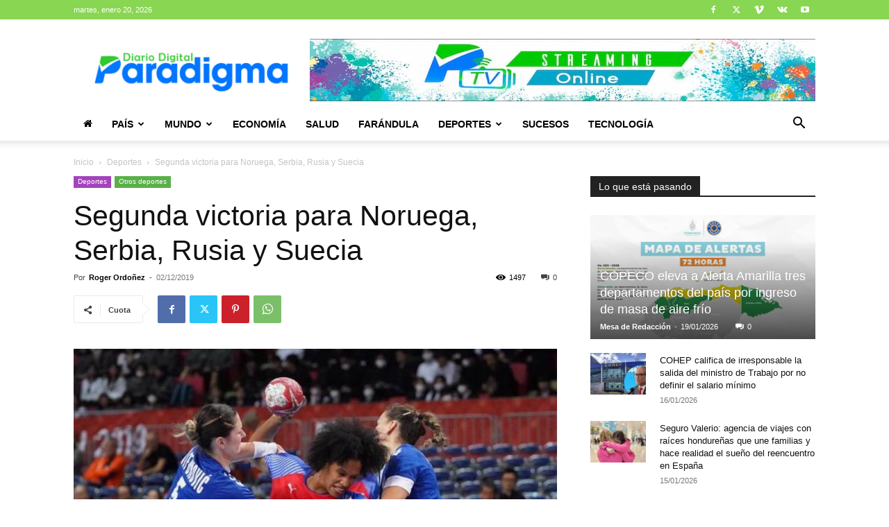

--- FILE ---
content_type: text/html; charset=UTF-8
request_url: https://paradigma.hn/segunda-victoria-para-noruega-serbia-rusia-y-suecia/
body_size: 29825
content:
<!doctype html >
<!--[if IE 8]>    <html class="ie8" lang="en"> <![endif]-->
<!--[if IE 9]>    <html class="ie9" lang="en"> <![endif]-->
<!--[if gt IE 8]><!--> <html lang="es"> <!--<![endif]-->
<head>
    <title>Segunda victoria para Noruega, Serbia, Rusia y Suecia - Diario Paradigma</title>
    <meta charset="UTF-8" />
    <meta name="viewport" content="width=device-width, initial-scale=1.0">
    <link rel="pingback" href="https://paradigma.hn/xmlrpc.php" />
    <meta name='robots' content='index, follow, max-image-preview:large, max-snippet:-1, max-video-preview:-1' />
<link rel="icon" type="image/png" href="https://paradigma.hn/wp-content/uploads/2019/09/Favicon-paradigma.png">
	<!-- This site is optimized with the Yoast SEO plugin v26.6 - https://yoast.com/wordpress/plugins/seo/ -->
	<link rel="canonical" href="https://paradigma.hn/segunda-victoria-para-noruega-serbia-rusia-y-suecia/" />
	<meta property="og:locale" content="es_ES" />
	<meta property="og:type" content="article" />
	<meta property="og:title" content="Segunda victoria para Noruega, Serbia, Rusia y Suecia - Diario Paradigma" />
	<meta property="og:description" content="Madrid &#8211; Noruega y Serbia, en el grupo A, y Rusia y Suecia, en el D, sumaron este lunes sus segundas victorias en el mundial femenino de balonmano, mientras que Angola, Cuba, Argentina, República Democrática del Congo y China encajaron su segunda derrota y se complican su futuro en el torneo que se disputa en [&hellip;]" />
	<meta property="og:url" content="https://paradigma.hn/segunda-victoria-para-noruega-serbia-rusia-y-suecia/" />
	<meta property="og:site_name" content="Diario Paradigma" />
	<meta property="article:publisher" content="https://www.facebook.com/DiarioParadigma" />
	<meta property="article:published_time" content="2019-12-02T14:41:41+00:00" />
	<meta property="article:modified_time" content="2019-12-02T14:41:42+00:00" />
	<meta property="og:image" content="https://paradigma.hn/wp-content/uploads/2019/12/Mujeres.jpg" />
	<meta property="og:image:width" content="901" />
	<meta property="og:image:height" content="600" />
	<meta property="og:image:type" content="image/jpeg" />
	<meta name="author" content="Roger Ordoñez" />
	<meta name="twitter:card" content="summary_large_image" />
	<meta name="twitter:creator" content="@DiarioParadigma" />
	<meta name="twitter:site" content="@DiarioParadigma" />
	<meta name="twitter:label1" content="Escrito por" />
	<meta name="twitter:data1" content="Roger Ordoñez" />
	<meta name="twitter:label2" content="Tiempo de lectura" />
	<meta name="twitter:data2" content="2 minutos" />
	<script type="application/ld+json" class="yoast-schema-graph">{"@context":"https://schema.org","@graph":[{"@type":"Article","@id":"https://paradigma.hn/segunda-victoria-para-noruega-serbia-rusia-y-suecia/#article","isPartOf":{"@id":"https://paradigma.hn/segunda-victoria-para-noruega-serbia-rusia-y-suecia/"},"author":{"name":"Roger Ordoñez","@id":"https://paradigma.hn/#/schema/person/e2ad91709dda4aba48452df60b5a3fbc"},"headline":"Segunda victoria para Noruega, Serbia, Rusia y Suecia","datePublished":"2019-12-02T14:41:41+00:00","dateModified":"2019-12-02T14:41:42+00:00","mainEntityOfPage":{"@id":"https://paradigma.hn/segunda-victoria-para-noruega-serbia-rusia-y-suecia/"},"wordCount":346,"commentCount":0,"publisher":{"@id":"https://paradigma.hn/#organization"},"image":{"@id":"https://paradigma.hn/segunda-victoria-para-noruega-serbia-rusia-y-suecia/#primaryimage"},"thumbnailUrl":"https://paradigma.hn/wp-content/uploads/2019/12/Mujeres.jpg","articleSection":["Deportes","Otros deportes"],"inLanguage":"es","potentialAction":[{"@type":"CommentAction","name":"Comment","target":["https://paradigma.hn/segunda-victoria-para-noruega-serbia-rusia-y-suecia/#respond"]}]},{"@type":"WebPage","@id":"https://paradigma.hn/segunda-victoria-para-noruega-serbia-rusia-y-suecia/","url":"https://paradigma.hn/segunda-victoria-para-noruega-serbia-rusia-y-suecia/","name":"Segunda victoria para Noruega, Serbia, Rusia y Suecia - Diario Paradigma","isPartOf":{"@id":"https://paradigma.hn/#website"},"primaryImageOfPage":{"@id":"https://paradigma.hn/segunda-victoria-para-noruega-serbia-rusia-y-suecia/#primaryimage"},"image":{"@id":"https://paradigma.hn/segunda-victoria-para-noruega-serbia-rusia-y-suecia/#primaryimage"},"thumbnailUrl":"https://paradigma.hn/wp-content/uploads/2019/12/Mujeres.jpg","datePublished":"2019-12-02T14:41:41+00:00","dateModified":"2019-12-02T14:41:42+00:00","breadcrumb":{"@id":"https://paradigma.hn/segunda-victoria-para-noruega-serbia-rusia-y-suecia/#breadcrumb"},"inLanguage":"es","potentialAction":[{"@type":"ReadAction","target":["https://paradigma.hn/segunda-victoria-para-noruega-serbia-rusia-y-suecia/"]}]},{"@type":"ImageObject","inLanguage":"es","@id":"https://paradigma.hn/segunda-victoria-para-noruega-serbia-rusia-y-suecia/#primaryimage","url":"https://paradigma.hn/wp-content/uploads/2019/12/Mujeres.jpg","contentUrl":"https://paradigma.hn/wp-content/uploads/2019/12/Mujeres.jpg","width":901,"height":600,"caption":"EFE/EPA/HIROSHI YAMAMURA EFE/EPA/HIROSHI YAMAMURA EFE/EPA/HIROSHI YAMAMURA EFE/EPA/HIROSHI YAMAMURA EFE/EPA/HIROSHI YAMAMURA"},{"@type":"BreadcrumbList","@id":"https://paradigma.hn/segunda-victoria-para-noruega-serbia-rusia-y-suecia/#breadcrumb","itemListElement":[{"@type":"ListItem","position":1,"name":"Portada","item":"https://paradigma.hn/"},{"@type":"ListItem","position":2,"name":"Segunda victoria para Noruega, Serbia, Rusia y Suecia"}]},{"@type":"WebSite","@id":"https://paradigma.hn/#website","url":"https://paradigma.hn/","name":"Diario Paradigma","description":"Rompiendo paradigmas en Honduras","publisher":{"@id":"https://paradigma.hn/#organization"},"potentialAction":[{"@type":"SearchAction","target":{"@type":"EntryPoint","urlTemplate":"https://paradigma.hn/?s={search_term_string}"},"query-input":{"@type":"PropertyValueSpecification","valueRequired":true,"valueName":"search_term_string"}}],"inLanguage":"es"},{"@type":"Organization","@id":"https://paradigma.hn/#organization","name":"Esmec Paradigma","url":"https://paradigma.hn/","logo":{"@type":"ImageObject","inLanguage":"es","@id":"https://paradigma.hn/#/schema/logo/image/","url":"https://paradigma.hn/wp-content/uploads/2021/03/LOGO-PARADIGMA.png","contentUrl":"https://paradigma.hn/wp-content/uploads/2021/03/LOGO-PARADIGMA.png","width":4167,"height":940,"caption":"Esmec Paradigma"},"image":{"@id":"https://paradigma.hn/#/schema/logo/image/"},"sameAs":["https://www.facebook.com/DiarioParadigma","https://x.com/DiarioParadigma"]},{"@type":"Person","@id":"https://paradigma.hn/#/schema/person/e2ad91709dda4aba48452df60b5a3fbc","name":"Roger Ordoñez","image":{"@type":"ImageObject","inLanguage":"es","@id":"https://paradigma.hn/#/schema/person/image/","url":"https://secure.gravatar.com/avatar/3bb61488004ce48c78e8fc3b2cacf26dff5167f5fd13c8ec1af356f168fdfa64?s=96&d=mm&r=g","contentUrl":"https://secure.gravatar.com/avatar/3bb61488004ce48c78e8fc3b2cacf26dff5167f5fd13c8ec1af356f168fdfa64?s=96&d=mm&r=g","caption":"Roger Ordoñez"},"sameAs":["http://www.paradigama.hn"],"url":"https://paradigma.hn/author/roger/"}]}</script>
	<!-- / Yoast SEO plugin. -->


<link rel='dns-prefetch' href='//stats.wp.com' />
<link rel='preconnect' href='//c0.wp.com' />
<link rel="alternate" type="application/rss+xml" title="Diario Paradigma &raquo; Feed" href="https://paradigma.hn/feed/" />
<link rel="alternate" type="application/rss+xml" title="Diario Paradigma &raquo; Feed de los comentarios" href="https://paradigma.hn/comments/feed/" />
<link rel="alternate" type="application/rss+xml" title="Diario Paradigma &raquo; Comentario Segunda victoria para Noruega, Serbia, Rusia y Suecia del feed" href="https://paradigma.hn/segunda-victoria-para-noruega-serbia-rusia-y-suecia/feed/" />
<link rel="alternate" title="oEmbed (JSON)" type="application/json+oembed" href="https://paradigma.hn/wp-json/oembed/1.0/embed?url=https%3A%2F%2Fparadigma.hn%2Fsegunda-victoria-para-noruega-serbia-rusia-y-suecia%2F" />
<link rel="alternate" title="oEmbed (XML)" type="text/xml+oembed" href="https://paradigma.hn/wp-json/oembed/1.0/embed?url=https%3A%2F%2Fparadigma.hn%2Fsegunda-victoria-para-noruega-serbia-rusia-y-suecia%2F&#038;format=xml" />
<style id='wp-img-auto-sizes-contain-inline-css' type='text/css'>
img:is([sizes=auto i],[sizes^="auto," i]){contain-intrinsic-size:3000px 1500px}
/*# sourceURL=wp-img-auto-sizes-contain-inline-css */
</style>
<link rel='stylesheet' id='jetpack_related-posts-css' href='https://c0.wp.com/p/jetpack/15.4/modules/related-posts/related-posts.css' type='text/css' media='all' />
<style id='wp-emoji-styles-inline-css' type='text/css'>

	img.wp-smiley, img.emoji {
		display: inline !important;
		border: none !important;
		box-shadow: none !important;
		height: 1em !important;
		width: 1em !important;
		margin: 0 0.07em !important;
		vertical-align: -0.1em !important;
		background: none !important;
		padding: 0 !important;
	}
/*# sourceURL=wp-emoji-styles-inline-css */
</style>
<style id='wp-block-library-inline-css' type='text/css'>
:root{--wp-block-synced-color:#7a00df;--wp-block-synced-color--rgb:122,0,223;--wp-bound-block-color:var(--wp-block-synced-color);--wp-editor-canvas-background:#ddd;--wp-admin-theme-color:#007cba;--wp-admin-theme-color--rgb:0,124,186;--wp-admin-theme-color-darker-10:#006ba1;--wp-admin-theme-color-darker-10--rgb:0,107,160.5;--wp-admin-theme-color-darker-20:#005a87;--wp-admin-theme-color-darker-20--rgb:0,90,135;--wp-admin-border-width-focus:2px}@media (min-resolution:192dpi){:root{--wp-admin-border-width-focus:1.5px}}.wp-element-button{cursor:pointer}:root .has-very-light-gray-background-color{background-color:#eee}:root .has-very-dark-gray-background-color{background-color:#313131}:root .has-very-light-gray-color{color:#eee}:root .has-very-dark-gray-color{color:#313131}:root .has-vivid-green-cyan-to-vivid-cyan-blue-gradient-background{background:linear-gradient(135deg,#00d084,#0693e3)}:root .has-purple-crush-gradient-background{background:linear-gradient(135deg,#34e2e4,#4721fb 50%,#ab1dfe)}:root .has-hazy-dawn-gradient-background{background:linear-gradient(135deg,#faaca8,#dad0ec)}:root .has-subdued-olive-gradient-background{background:linear-gradient(135deg,#fafae1,#67a671)}:root .has-atomic-cream-gradient-background{background:linear-gradient(135deg,#fdd79a,#004a59)}:root .has-nightshade-gradient-background{background:linear-gradient(135deg,#330968,#31cdcf)}:root .has-midnight-gradient-background{background:linear-gradient(135deg,#020381,#2874fc)}:root{--wp--preset--font-size--normal:16px;--wp--preset--font-size--huge:42px}.has-regular-font-size{font-size:1em}.has-larger-font-size{font-size:2.625em}.has-normal-font-size{font-size:var(--wp--preset--font-size--normal)}.has-huge-font-size{font-size:var(--wp--preset--font-size--huge)}.has-text-align-center{text-align:center}.has-text-align-left{text-align:left}.has-text-align-right{text-align:right}.has-fit-text{white-space:nowrap!important}#end-resizable-editor-section{display:none}.aligncenter{clear:both}.items-justified-left{justify-content:flex-start}.items-justified-center{justify-content:center}.items-justified-right{justify-content:flex-end}.items-justified-space-between{justify-content:space-between}.screen-reader-text{border:0;clip-path:inset(50%);height:1px;margin:-1px;overflow:hidden;padding:0;position:absolute;width:1px;word-wrap:normal!important}.screen-reader-text:focus{background-color:#ddd;clip-path:none;color:#444;display:block;font-size:1em;height:auto;left:5px;line-height:normal;padding:15px 23px 14px;text-decoration:none;top:5px;width:auto;z-index:100000}html :where(.has-border-color){border-style:solid}html :where([style*=border-top-color]){border-top-style:solid}html :where([style*=border-right-color]){border-right-style:solid}html :where([style*=border-bottom-color]){border-bottom-style:solid}html :where([style*=border-left-color]){border-left-style:solid}html :where([style*=border-width]){border-style:solid}html :where([style*=border-top-width]){border-top-style:solid}html :where([style*=border-right-width]){border-right-style:solid}html :where([style*=border-bottom-width]){border-bottom-style:solid}html :where([style*=border-left-width]){border-left-style:solid}html :where(img[class*=wp-image-]){height:auto;max-width:100%}:where(figure){margin:0 0 1em}html :where(.is-position-sticky){--wp-admin--admin-bar--position-offset:var(--wp-admin--admin-bar--height,0px)}@media screen and (max-width:600px){html :where(.is-position-sticky){--wp-admin--admin-bar--position-offset:0px}}

/*# sourceURL=wp-block-library-inline-css */
</style><style id='global-styles-inline-css' type='text/css'>
:root{--wp--preset--aspect-ratio--square: 1;--wp--preset--aspect-ratio--4-3: 4/3;--wp--preset--aspect-ratio--3-4: 3/4;--wp--preset--aspect-ratio--3-2: 3/2;--wp--preset--aspect-ratio--2-3: 2/3;--wp--preset--aspect-ratio--16-9: 16/9;--wp--preset--aspect-ratio--9-16: 9/16;--wp--preset--color--black: #000000;--wp--preset--color--cyan-bluish-gray: #abb8c3;--wp--preset--color--white: #ffffff;--wp--preset--color--pale-pink: #f78da7;--wp--preset--color--vivid-red: #cf2e2e;--wp--preset--color--luminous-vivid-orange: #ff6900;--wp--preset--color--luminous-vivid-amber: #fcb900;--wp--preset--color--light-green-cyan: #7bdcb5;--wp--preset--color--vivid-green-cyan: #00d084;--wp--preset--color--pale-cyan-blue: #8ed1fc;--wp--preset--color--vivid-cyan-blue: #0693e3;--wp--preset--color--vivid-purple: #9b51e0;--wp--preset--gradient--vivid-cyan-blue-to-vivid-purple: linear-gradient(135deg,rgb(6,147,227) 0%,rgb(155,81,224) 100%);--wp--preset--gradient--light-green-cyan-to-vivid-green-cyan: linear-gradient(135deg,rgb(122,220,180) 0%,rgb(0,208,130) 100%);--wp--preset--gradient--luminous-vivid-amber-to-luminous-vivid-orange: linear-gradient(135deg,rgb(252,185,0) 0%,rgb(255,105,0) 100%);--wp--preset--gradient--luminous-vivid-orange-to-vivid-red: linear-gradient(135deg,rgb(255,105,0) 0%,rgb(207,46,46) 100%);--wp--preset--gradient--very-light-gray-to-cyan-bluish-gray: linear-gradient(135deg,rgb(238,238,238) 0%,rgb(169,184,195) 100%);--wp--preset--gradient--cool-to-warm-spectrum: linear-gradient(135deg,rgb(74,234,220) 0%,rgb(151,120,209) 20%,rgb(207,42,186) 40%,rgb(238,44,130) 60%,rgb(251,105,98) 80%,rgb(254,248,76) 100%);--wp--preset--gradient--blush-light-purple: linear-gradient(135deg,rgb(255,206,236) 0%,rgb(152,150,240) 100%);--wp--preset--gradient--blush-bordeaux: linear-gradient(135deg,rgb(254,205,165) 0%,rgb(254,45,45) 50%,rgb(107,0,62) 100%);--wp--preset--gradient--luminous-dusk: linear-gradient(135deg,rgb(255,203,112) 0%,rgb(199,81,192) 50%,rgb(65,88,208) 100%);--wp--preset--gradient--pale-ocean: linear-gradient(135deg,rgb(255,245,203) 0%,rgb(182,227,212) 50%,rgb(51,167,181) 100%);--wp--preset--gradient--electric-grass: linear-gradient(135deg,rgb(202,248,128) 0%,rgb(113,206,126) 100%);--wp--preset--gradient--midnight: linear-gradient(135deg,rgb(2,3,129) 0%,rgb(40,116,252) 100%);--wp--preset--font-size--small: 11px;--wp--preset--font-size--medium: 20px;--wp--preset--font-size--large: 32px;--wp--preset--font-size--x-large: 42px;--wp--preset--font-size--regular: 15px;--wp--preset--font-size--larger: 50px;--wp--preset--spacing--20: 0.44rem;--wp--preset--spacing--30: 0.67rem;--wp--preset--spacing--40: 1rem;--wp--preset--spacing--50: 1.5rem;--wp--preset--spacing--60: 2.25rem;--wp--preset--spacing--70: 3.38rem;--wp--preset--spacing--80: 5.06rem;--wp--preset--shadow--natural: 6px 6px 9px rgba(0, 0, 0, 0.2);--wp--preset--shadow--deep: 12px 12px 50px rgba(0, 0, 0, 0.4);--wp--preset--shadow--sharp: 6px 6px 0px rgba(0, 0, 0, 0.2);--wp--preset--shadow--outlined: 6px 6px 0px -3px rgb(255, 255, 255), 6px 6px rgb(0, 0, 0);--wp--preset--shadow--crisp: 6px 6px 0px rgb(0, 0, 0);}:where(.is-layout-flex){gap: 0.5em;}:where(.is-layout-grid){gap: 0.5em;}body .is-layout-flex{display: flex;}.is-layout-flex{flex-wrap: wrap;align-items: center;}.is-layout-flex > :is(*, div){margin: 0;}body .is-layout-grid{display: grid;}.is-layout-grid > :is(*, div){margin: 0;}:where(.wp-block-columns.is-layout-flex){gap: 2em;}:where(.wp-block-columns.is-layout-grid){gap: 2em;}:where(.wp-block-post-template.is-layout-flex){gap: 1.25em;}:where(.wp-block-post-template.is-layout-grid){gap: 1.25em;}.has-black-color{color: var(--wp--preset--color--black) !important;}.has-cyan-bluish-gray-color{color: var(--wp--preset--color--cyan-bluish-gray) !important;}.has-white-color{color: var(--wp--preset--color--white) !important;}.has-pale-pink-color{color: var(--wp--preset--color--pale-pink) !important;}.has-vivid-red-color{color: var(--wp--preset--color--vivid-red) !important;}.has-luminous-vivid-orange-color{color: var(--wp--preset--color--luminous-vivid-orange) !important;}.has-luminous-vivid-amber-color{color: var(--wp--preset--color--luminous-vivid-amber) !important;}.has-light-green-cyan-color{color: var(--wp--preset--color--light-green-cyan) !important;}.has-vivid-green-cyan-color{color: var(--wp--preset--color--vivid-green-cyan) !important;}.has-pale-cyan-blue-color{color: var(--wp--preset--color--pale-cyan-blue) !important;}.has-vivid-cyan-blue-color{color: var(--wp--preset--color--vivid-cyan-blue) !important;}.has-vivid-purple-color{color: var(--wp--preset--color--vivid-purple) !important;}.has-black-background-color{background-color: var(--wp--preset--color--black) !important;}.has-cyan-bluish-gray-background-color{background-color: var(--wp--preset--color--cyan-bluish-gray) !important;}.has-white-background-color{background-color: var(--wp--preset--color--white) !important;}.has-pale-pink-background-color{background-color: var(--wp--preset--color--pale-pink) !important;}.has-vivid-red-background-color{background-color: var(--wp--preset--color--vivid-red) !important;}.has-luminous-vivid-orange-background-color{background-color: var(--wp--preset--color--luminous-vivid-orange) !important;}.has-luminous-vivid-amber-background-color{background-color: var(--wp--preset--color--luminous-vivid-amber) !important;}.has-light-green-cyan-background-color{background-color: var(--wp--preset--color--light-green-cyan) !important;}.has-vivid-green-cyan-background-color{background-color: var(--wp--preset--color--vivid-green-cyan) !important;}.has-pale-cyan-blue-background-color{background-color: var(--wp--preset--color--pale-cyan-blue) !important;}.has-vivid-cyan-blue-background-color{background-color: var(--wp--preset--color--vivid-cyan-blue) !important;}.has-vivid-purple-background-color{background-color: var(--wp--preset--color--vivid-purple) !important;}.has-black-border-color{border-color: var(--wp--preset--color--black) !important;}.has-cyan-bluish-gray-border-color{border-color: var(--wp--preset--color--cyan-bluish-gray) !important;}.has-white-border-color{border-color: var(--wp--preset--color--white) !important;}.has-pale-pink-border-color{border-color: var(--wp--preset--color--pale-pink) !important;}.has-vivid-red-border-color{border-color: var(--wp--preset--color--vivid-red) !important;}.has-luminous-vivid-orange-border-color{border-color: var(--wp--preset--color--luminous-vivid-orange) !important;}.has-luminous-vivid-amber-border-color{border-color: var(--wp--preset--color--luminous-vivid-amber) !important;}.has-light-green-cyan-border-color{border-color: var(--wp--preset--color--light-green-cyan) !important;}.has-vivid-green-cyan-border-color{border-color: var(--wp--preset--color--vivid-green-cyan) !important;}.has-pale-cyan-blue-border-color{border-color: var(--wp--preset--color--pale-cyan-blue) !important;}.has-vivid-cyan-blue-border-color{border-color: var(--wp--preset--color--vivid-cyan-blue) !important;}.has-vivid-purple-border-color{border-color: var(--wp--preset--color--vivid-purple) !important;}.has-vivid-cyan-blue-to-vivid-purple-gradient-background{background: var(--wp--preset--gradient--vivid-cyan-blue-to-vivid-purple) !important;}.has-light-green-cyan-to-vivid-green-cyan-gradient-background{background: var(--wp--preset--gradient--light-green-cyan-to-vivid-green-cyan) !important;}.has-luminous-vivid-amber-to-luminous-vivid-orange-gradient-background{background: var(--wp--preset--gradient--luminous-vivid-amber-to-luminous-vivid-orange) !important;}.has-luminous-vivid-orange-to-vivid-red-gradient-background{background: var(--wp--preset--gradient--luminous-vivid-orange-to-vivid-red) !important;}.has-very-light-gray-to-cyan-bluish-gray-gradient-background{background: var(--wp--preset--gradient--very-light-gray-to-cyan-bluish-gray) !important;}.has-cool-to-warm-spectrum-gradient-background{background: var(--wp--preset--gradient--cool-to-warm-spectrum) !important;}.has-blush-light-purple-gradient-background{background: var(--wp--preset--gradient--blush-light-purple) !important;}.has-blush-bordeaux-gradient-background{background: var(--wp--preset--gradient--blush-bordeaux) !important;}.has-luminous-dusk-gradient-background{background: var(--wp--preset--gradient--luminous-dusk) !important;}.has-pale-ocean-gradient-background{background: var(--wp--preset--gradient--pale-ocean) !important;}.has-electric-grass-gradient-background{background: var(--wp--preset--gradient--electric-grass) !important;}.has-midnight-gradient-background{background: var(--wp--preset--gradient--midnight) !important;}.has-small-font-size{font-size: var(--wp--preset--font-size--small) !important;}.has-medium-font-size{font-size: var(--wp--preset--font-size--medium) !important;}.has-large-font-size{font-size: var(--wp--preset--font-size--large) !important;}.has-x-large-font-size{font-size: var(--wp--preset--font-size--x-large) !important;}
/*# sourceURL=global-styles-inline-css */
</style>

<style id='classic-theme-styles-inline-css' type='text/css'>
/*! This file is auto-generated */
.wp-block-button__link{color:#fff;background-color:#32373c;border-radius:9999px;box-shadow:none;text-decoration:none;padding:calc(.667em + 2px) calc(1.333em + 2px);font-size:1.125em}.wp-block-file__button{background:#32373c;color:#fff;text-decoration:none}
/*# sourceURL=/wp-includes/css/classic-themes.min.css */
</style>
<link rel='stylesheet' id='td-plugin-multi-purpose-css' href='https://paradigma.hn/wp-content/plugins/td-composer/td-multi-purpose/style.css?ver=7cd248d7ca13c255207c3f8b916c3f00' type='text/css' media='all' />
<link rel='stylesheet' id='td-theme-css' href='https://paradigma.hn/wp-content/themes/Newspaper/style.css?ver=12.7.3' type='text/css' media='all' />
<style id='td-theme-inline-css' type='text/css'>@media (max-width:767px){.td-header-desktop-wrap{display:none}}@media (min-width:767px){.td-header-mobile-wrap{display:none}}</style>
<link rel='stylesheet' id='td-legacy-framework-front-style-css' href='https://paradigma.hn/wp-content/plugins/td-composer/legacy/Newspaper/assets/css/td_legacy_main.css?ver=7cd248d7ca13c255207c3f8b916c3f00' type='text/css' media='all' />
<link rel='stylesheet' id='td-standard-pack-framework-front-style-css' href='https://paradigma.hn/wp-content/plugins/td-standard-pack/Newspaper/assets/css/td_standard_pack_main.css?ver=c12e6da63ed2f212e87e44e5e9b9a302' type='text/css' media='all' />
<link rel='stylesheet' id='tdb_style_cloud_templates_front-css' href='https://paradigma.hn/wp-content/plugins/td-cloud-library/assets/css/tdb_main.css?ver=6127d3b6131f900b2e62bb855b13dc3b' type='text/css' media='all' />
<link rel='stylesheet' id='wp-block-paragraph-css' href='https://c0.wp.com/c/6.9/wp-includes/blocks/paragraph/style.min.css' type='text/css' media='all' />
<link rel='stylesheet' id='sharedaddy-css' href='https://c0.wp.com/p/jetpack/15.4/modules/sharedaddy/sharing.css' type='text/css' media='all' />
<link rel='stylesheet' id='social-logos-css' href='https://c0.wp.com/p/jetpack/15.4/_inc/social-logos/social-logos.min.css' type='text/css' media='all' />
<script type="text/javascript" id="jetpack_related-posts-js-extra">
/* <![CDATA[ */
var related_posts_js_options = {"post_heading":"h4"};
//# sourceURL=jetpack_related-posts-js-extra
/* ]]> */
</script>
<script type="text/javascript" src="https://c0.wp.com/p/jetpack/15.4/_inc/build/related-posts/related-posts.min.js" id="jetpack_related-posts-js"></script>
<script type="text/javascript" src="https://c0.wp.com/c/6.9/wp-includes/js/jquery/jquery.min.js" id="jquery-core-js"></script>
<script type="text/javascript" src="https://c0.wp.com/c/6.9/wp-includes/js/jquery/jquery-migrate.min.js" id="jquery-migrate-js"></script>
<link rel="https://api.w.org/" href="https://paradigma.hn/wp-json/" /><link rel="alternate" title="JSON" type="application/json" href="https://paradigma.hn/wp-json/wp/v2/posts/2748" /><link rel="EditURI" type="application/rsd+xml" title="RSD" href="https://paradigma.hn/xmlrpc.php?rsd" />
<meta name="generator" content="WordPress 6.9" />
<link rel='shortlink' href='https://wp.me/pbFjiK-Ik' />
	<style>img#wpstats{display:none}</style>
		    <script>
        window.tdb_global_vars = {"wpRestUrl":"https:\/\/paradigma.hn\/wp-json\/","permalinkStructure":"\/%postname%\/"};
        window.tdb_p_autoload_vars = {"isAjax":false,"isAdminBarShowing":false,"autoloadStatus":"off","origPostEditUrl":null};
    </script>
    
    <style id="tdb-global-colors">:root{--accent-color:#fff}</style>

    
	
<!-- JS generated by theme -->

<script type="text/javascript" id="td-generated-header-js">
    
    

	    var tdBlocksArray = []; //here we store all the items for the current page

	    // td_block class - each ajax block uses a object of this class for requests
	    function tdBlock() {
		    this.id = '';
		    this.block_type = 1; //block type id (1-234 etc)
		    this.atts = '';
		    this.td_column_number = '';
		    this.td_current_page = 1; //
		    this.post_count = 0; //from wp
		    this.found_posts = 0; //from wp
		    this.max_num_pages = 0; //from wp
		    this.td_filter_value = ''; //current live filter value
		    this.is_ajax_running = false;
		    this.td_user_action = ''; // load more or infinite loader (used by the animation)
		    this.header_color = '';
		    this.ajax_pagination_infinite_stop = ''; //show load more at page x
	    }

        // td_js_generator - mini detector
        ( function () {
            var htmlTag = document.getElementsByTagName("html")[0];

	        if ( navigator.userAgent.indexOf("MSIE 10.0") > -1 ) {
                htmlTag.className += ' ie10';
            }

            if ( !!navigator.userAgent.match(/Trident.*rv\:11\./) ) {
                htmlTag.className += ' ie11';
            }

	        if ( navigator.userAgent.indexOf("Edge") > -1 ) {
                htmlTag.className += ' ieEdge';
            }

            if ( /(iPad|iPhone|iPod)/g.test(navigator.userAgent) ) {
                htmlTag.className += ' td-md-is-ios';
            }

            var user_agent = navigator.userAgent.toLowerCase();
            if ( user_agent.indexOf("android") > -1 ) {
                htmlTag.className += ' td-md-is-android';
            }

            if ( -1 !== navigator.userAgent.indexOf('Mac OS X')  ) {
                htmlTag.className += ' td-md-is-os-x';
            }

            if ( /chrom(e|ium)/.test(navigator.userAgent.toLowerCase()) ) {
               htmlTag.className += ' td-md-is-chrome';
            }

            if ( -1 !== navigator.userAgent.indexOf('Firefox') ) {
                htmlTag.className += ' td-md-is-firefox';
            }

            if ( -1 !== navigator.userAgent.indexOf('Safari') && -1 === navigator.userAgent.indexOf('Chrome') ) {
                htmlTag.className += ' td-md-is-safari';
            }

            if( -1 !== navigator.userAgent.indexOf('IEMobile') ){
                htmlTag.className += ' td-md-is-iemobile';
            }

        })();

        var tdLocalCache = {};

        ( function () {
            "use strict";

            tdLocalCache = {
                data: {},
                remove: function (resource_id) {
                    delete tdLocalCache.data[resource_id];
                },
                exist: function (resource_id) {
                    return tdLocalCache.data.hasOwnProperty(resource_id) && tdLocalCache.data[resource_id] !== null;
                },
                get: function (resource_id) {
                    return tdLocalCache.data[resource_id];
                },
                set: function (resource_id, cachedData) {
                    tdLocalCache.remove(resource_id);
                    tdLocalCache.data[resource_id] = cachedData;
                }
            };
        })();

    
    
var td_viewport_interval_list=[{"limitBottom":767,"sidebarWidth":228},{"limitBottom":1018,"sidebarWidth":300},{"limitBottom":1140,"sidebarWidth":324}];
var td_animation_stack_effect="type0";
var tds_animation_stack=true;
var td_animation_stack_specific_selectors=".entry-thumb, img, .td-lazy-img";
var td_animation_stack_general_selectors=".td-animation-stack img, .td-animation-stack .entry-thumb, .post img, .td-animation-stack .td-lazy-img";
var tdc_is_installed="yes";
var tdc_domain_active=false;
var td_ajax_url="https:\/\/paradigma.hn\/wp-admin\/admin-ajax.php?td_theme_name=Newspaper&v=12.7.3";
var td_get_template_directory_uri="https:\/\/paradigma.hn\/wp-content\/plugins\/td-composer\/legacy\/common";
var tds_snap_menu="smart_snap_always";
var tds_logo_on_sticky="show_header_logo";
var tds_header_style="";
var td_please_wait="Por favor espera...";
var td_email_user_pass_incorrect="Usuario o contrase\u00f1a incorrecta!";
var td_email_user_incorrect="Correo electr\u00f3nico o nombre de usuario incorrecto!";
var td_email_incorrect="Email incorrecto!";
var td_user_incorrect="Username incorrect!";
var td_email_user_empty="Email or username empty!";
var td_pass_empty="Pass empty!";
var td_pass_pattern_incorrect="Invalid Pass Pattern!";
var td_retype_pass_incorrect="Retyped Pass incorrect!";
var tds_more_articles_on_post_enable="show";
var tds_more_articles_on_post_time_to_wait="";
var tds_more_articles_on_post_pages_distance_from_top=0;
var tds_captcha="";
var tds_theme_color_site_wide="#4db2ec";
var tds_smart_sidebar="enabled";
var tdThemeName="Newspaper";
var tdThemeNameWl="Newspaper";
var td_magnific_popup_translation_tPrev="Anterior (tecla de flecha izquierda)";
var td_magnific_popup_translation_tNext="Siguiente (tecla de flecha derecha)";
var td_magnific_popup_translation_tCounter="%curr% de %total%";
var td_magnific_popup_translation_ajax_tError="El contenido de %url% no pudo cargarse.";
var td_magnific_popup_translation_image_tError="La imagen #%curr% no pudo cargarse.";
var tdBlockNonce="3a118c6fe5";
var tdMobileMenu="enabled";
var tdMobileSearch="enabled";
var tdDateNamesI18n={"month_names":["enero","febrero","marzo","abril","mayo","junio","julio","agosto","septiembre","octubre","noviembre","diciembre"],"month_names_short":["Ene","Feb","Mar","Abr","May","Jun","Jul","Ago","Sep","Oct","Nov","Dic"],"day_names":["domingo","lunes","martes","mi\u00e9rcoles","jueves","viernes","s\u00e1bado"],"day_names_short":["Dom","Lun","Mar","Mi\u00e9","Jue","Vie","S\u00e1b"]};
var tdb_modal_confirm="Ahorrar";
var tdb_modal_cancel="Cancelar";
var tdb_modal_confirm_alt="S\u00ed";
var tdb_modal_cancel_alt="No";
var td_deploy_mode="deploy";
var td_ad_background_click_link="";
var td_ad_background_click_target="";
</script>


<!-- Header style compiled by theme -->

<style>.td-menu-background,.td-search-background{background-image:url('https://paradigma.hn/wp-content/uploads/2019/09/8.jpg')}.white-popup-block:before{background-image:url('https://paradigma.hn/wp-content/uploads/2019/09/8.jpg')}:root{--td_excl_label:'EXCLUSIVO'}.td-header-wrap .td-header-top-menu-full,.td-header-wrap .top-header-menu .sub-menu,.tdm-header-style-1.td-header-wrap .td-header-top-menu-full,.tdm-header-style-1.td-header-wrap .top-header-menu .sub-menu,.tdm-header-style-2.td-header-wrap .td-header-top-menu-full,.tdm-header-style-2.td-header-wrap .top-header-menu .sub-menu,.tdm-header-style-3.td-header-wrap .td-header-top-menu-full,.tdm-header-style-3.td-header-wrap .top-header-menu .sub-menu{background-color:#88d651}.td-header-style-8 .td-header-top-menu-full{background-color:transparent}.td-header-style-8 .td-header-top-menu-full .td-header-top-menu{background-color:#88d651;padding-left:15px;padding-right:15px}.td-header-wrap .td-header-top-menu-full .td-header-top-menu,.td-header-wrap .td-header-top-menu-full{border-bottom:none}.td-footer-wrapper,.td-footer-wrapper .td_block_template_7 .td-block-title>*,.td-footer-wrapper .td_block_template_17 .td-block-title,.td-footer-wrapper .td-block-title-wrap .td-wrapper-pulldown-filter{background-color:rgba(165,204,124,0.68)}.td-footer-wrapper::before{background-image:url('https://paradigma.hn/wp-content/uploads/2019/09/8.jpg')}.td-footer-wrapper::before{background-size:cover}.td-footer-wrapper::before{background-position:center center}.td-footer-wrapper::before{opacity:0.1}.td-menu-background,.td-search-background{background-image:url('https://paradigma.hn/wp-content/uploads/2019/09/8.jpg')}.white-popup-block:before{background-image:url('https://paradigma.hn/wp-content/uploads/2019/09/8.jpg')}:root{--td_excl_label:'EXCLUSIVO'}.td-header-wrap .td-header-top-menu-full,.td-header-wrap .top-header-menu .sub-menu,.tdm-header-style-1.td-header-wrap .td-header-top-menu-full,.tdm-header-style-1.td-header-wrap .top-header-menu .sub-menu,.tdm-header-style-2.td-header-wrap .td-header-top-menu-full,.tdm-header-style-2.td-header-wrap .top-header-menu .sub-menu,.tdm-header-style-3.td-header-wrap .td-header-top-menu-full,.tdm-header-style-3.td-header-wrap .top-header-menu .sub-menu{background-color:#88d651}.td-header-style-8 .td-header-top-menu-full{background-color:transparent}.td-header-style-8 .td-header-top-menu-full .td-header-top-menu{background-color:#88d651;padding-left:15px;padding-right:15px}.td-header-wrap .td-header-top-menu-full .td-header-top-menu,.td-header-wrap .td-header-top-menu-full{border-bottom:none}.td-footer-wrapper,.td-footer-wrapper .td_block_template_7 .td-block-title>*,.td-footer-wrapper .td_block_template_17 .td-block-title,.td-footer-wrapper .td-block-title-wrap .td-wrapper-pulldown-filter{background-color:rgba(165,204,124,0.68)}.td-footer-wrapper::before{background-image:url('https://paradigma.hn/wp-content/uploads/2019/09/8.jpg')}.td-footer-wrapper::before{background-size:cover}.td-footer-wrapper::before{background-position:center center}.td-footer-wrapper::before{opacity:0.1}</style>




<script type="application/ld+json">
    {
        "@context": "https://schema.org",
        "@type": "BreadcrumbList",
        "itemListElement": [
            {
                "@type": "ListItem",
                "position": 1,
                "item": {
                    "@type": "WebSite",
                    "@id": "https://paradigma.hn/",
                    "name": "Inicio"
                }
            },
            {
                "@type": "ListItem",
                "position": 2,
                    "item": {
                    "@type": "WebPage",
                    "@id": "https://paradigma.hn/category/deportes/",
                    "name": "Deportes"
                }
            }
            ,{
                "@type": "ListItem",
                "position": 3,
                    "item": {
                    "@type": "WebPage",
                    "@id": "https://paradigma.hn/segunda-victoria-para-noruega-serbia-rusia-y-suecia/",
                    "name": "Segunda victoria para Noruega, Serbia, Rusia y Suecia"                                
                }
            }    
        ]
    }
</script>
<link rel="icon" href="https://paradigma.hn/wp-content/uploads/2025/06/cropped-Paradigma-Icono-32x32.webp" sizes="32x32" />
<link rel="icon" href="https://paradigma.hn/wp-content/uploads/2025/06/cropped-Paradigma-Icono-192x192.webp" sizes="192x192" />
<link rel="apple-touch-icon" href="https://paradigma.hn/wp-content/uploads/2025/06/cropped-Paradigma-Icono-180x180.webp" />
<meta name="msapplication-TileImage" content="https://paradigma.hn/wp-content/uploads/2025/06/cropped-Paradigma-Icono-270x270.webp" />

<!-- Button style compiled by theme -->

<style></style>

	<style id="tdw-css-placeholder"></style></head>

<body class="wp-singular post-template-default single single-post postid-2748 single-format-standard wp-theme-Newspaper td-standard-pack segunda-victoria-para-noruega-serbia-rusia-y-suecia global-block-template-1 td-animation-stack-type0 td-full-layout" itemscope="itemscope" itemtype="https://schema.org/WebPage">

<div class="td-scroll-up" data-style="style1"><i class="td-icon-menu-up"></i></div>
    <div class="td-menu-background" style="visibility:hidden"></div>
<div id="td-mobile-nav" style="visibility:hidden">
    <div class="td-mobile-container">
        <!-- mobile menu top section -->
        <div class="td-menu-socials-wrap">
            <!-- socials -->
            <div class="td-menu-socials">
                
        <span class="td-social-icon-wrap">
            <a target="_blank" href="#" title="Facebook">
                <i class="td-icon-font td-icon-facebook"></i>
                <span style="display: none">Facebook</span>
            </a>
        </span>
        <span class="td-social-icon-wrap">
            <a target="_blank" href="#" title="Twitter">
                <i class="td-icon-font td-icon-twitter"></i>
                <span style="display: none">Twitter</span>
            </a>
        </span>
        <span class="td-social-icon-wrap">
            <a target="_blank" href="#" title="Vimeo">
                <i class="td-icon-font td-icon-vimeo"></i>
                <span style="display: none">Vimeo</span>
            </a>
        </span>
        <span class="td-social-icon-wrap">
            <a target="_blank" href="#" title="VKontakte">
                <i class="td-icon-font td-icon-vk"></i>
                <span style="display: none">VKontakte</span>
            </a>
        </span>
        <span class="td-social-icon-wrap">
            <a target="_blank" href="#" title="Youtube">
                <i class="td-icon-font td-icon-youtube"></i>
                <span style="display: none">Youtube</span>
            </a>
        </span>            </div>
            <!-- close button -->
            <div class="td-mobile-close">
                <span><i class="td-icon-close-mobile"></i></span>
            </div>
        </div>

        <!-- login section -->
        
        <!-- menu section -->
        <div class="td-mobile-content">
            <div class="menu-td-demo-header-menu-container"><ul id="menu-td-demo-header-menu" class="td-mobile-main-menu"><li id="menu-item-16519" class="menu-item menu-item-type-custom menu-item-object-custom menu-item-home menu-item-first menu-item-16519"><a href="https://paradigma.hn/"><i class="td-icon-home"></i></a></li>
<li id="menu-item-163" class="menu-item menu-item-type-taxonomy menu-item-object-category menu-item-has-children menu-item-163"><a href="https://paradigma.hn/category/lo-que-esta-pasando/">País<i class="td-icon-menu-right td-element-after"></i></a>
<ul class="sub-menu">
	<li id="menu-item-164" class="menu-item menu-item-type-taxonomy menu-item-object-category menu-item-164"><a href="https://paradigma.hn/category/lo-que-esta-pasando/nacionales/">Nacionales</a></li>
	<li id="menu-item-165" class="menu-item menu-item-type-taxonomy menu-item-object-category menu-item-165"><a href="https://paradigma.hn/category/lo-que-esta-pasando/politica/">Política</a></li>
</ul>
</li>
<li id="menu-item-166" class="menu-item menu-item-type-taxonomy menu-item-object-category menu-item-has-children menu-item-166"><a href="https://paradigma.hn/category/internacionales/">Mundo<i class="td-icon-menu-right td-element-after"></i></a>
<ul class="sub-menu">
	<li id="menu-item-167" class="menu-item menu-item-type-taxonomy menu-item-object-category menu-item-167"><a href="https://paradigma.hn/category/internacionales/noticia/">Noticia</a></li>
	<li id="menu-item-168" class="menu-item menu-item-type-taxonomy menu-item-object-category menu-item-168"><a href="https://paradigma.hn/category/internacionales/politica-internacionales/">Política internacional</a></li>
</ul>
</li>
<li id="menu-item-173" class="menu-item menu-item-type-taxonomy menu-item-object-category menu-item-173"><a href="https://paradigma.hn/category/economia/">Economía</a></li>
<li id="menu-item-16531" class="menu-item menu-item-type-taxonomy menu-item-object-category menu-item-16531"><a href="https://paradigma.hn/category/salud/">Salud</a></li>
<li id="menu-item-713" class="menu-item menu-item-type-taxonomy menu-item-object-category menu-item-713"><a href="https://paradigma.hn/category/entretenimiento/">Farándula</a></li>
<li id="menu-item-169" class="menu-item menu-item-type-taxonomy menu-item-object-category current-post-ancestor current-menu-parent current-post-parent menu-item-has-children menu-item-169"><a href="https://paradigma.hn/category/deportes/">Deportes<i class="td-icon-menu-right td-element-after"></i></a>
<ul class="sub-menu">
	<li id="menu-item-170" class="menu-item menu-item-type-taxonomy menu-item-object-category menu-item-170"><a href="https://paradigma.hn/category/deportes/liga-espanola/">Liga Española</a></li>
	<li id="menu-item-171" class="menu-item menu-item-type-taxonomy menu-item-object-category current-post-ancestor current-menu-parent current-post-parent menu-item-171"><a href="https://paradigma.hn/category/deportes/otros-deportes/">Otros deportes</a></li>
</ul>
</li>
<li id="menu-item-16532" class="menu-item menu-item-type-taxonomy menu-item-object-category menu-item-16532"><a href="https://paradigma.hn/category/sucesos/">Sucesos</a></li>
<li id="menu-item-16533" class="menu-item menu-item-type-taxonomy menu-item-object-category menu-item-16533"><a href="https://paradigma.hn/category/tecnologia/">Tecnología</a></li>
</ul></div>        </div>
    </div>

    <!-- register/login section -->
    </div><div class="td-search-background" style="visibility:hidden"></div>
<div class="td-search-wrap-mob" style="visibility:hidden">
	<div class="td-drop-down-search">
		<form method="get" class="td-search-form" action="https://paradigma.hn/">
			<!-- close button -->
			<div class="td-search-close">
				<span><i class="td-icon-close-mobile"></i></span>
			</div>
			<div role="search" class="td-search-input">
				<span>Buscar</span>
				<input id="td-header-search-mob" type="text" value="" name="s" autocomplete="off" />
			</div>
		</form>
		<div id="td-aj-search-mob" class="td-ajax-search-flex"></div>
	</div>
</div>

    <div id="td-outer-wrap" class="td-theme-wrap">
    
        
            <div class="tdc-header-wrap ">

            <!--
Header style 1
-->


<div class="td-header-wrap td-header-style-1 ">
    
    <div class="td-header-top-menu-full td-container-wrap ">
        <div class="td-container td-header-row td-header-top-menu">
            
    <div class="top-bar-style-1">
        
<div class="td-header-sp-top-menu">


	        <div class="td_data_time">
            <div >

                martes, enero 20, 2026
            </div>
        </div>
    </div>
        <div class="td-header-sp-top-widget">
    
    
        
        <span class="td-social-icon-wrap">
            <a target="_blank" href="#" title="Facebook">
                <i class="td-icon-font td-icon-facebook"></i>
                <span style="display: none">Facebook</span>
            </a>
        </span>
        <span class="td-social-icon-wrap">
            <a target="_blank" href="#" title="Twitter">
                <i class="td-icon-font td-icon-twitter"></i>
                <span style="display: none">Twitter</span>
            </a>
        </span>
        <span class="td-social-icon-wrap">
            <a target="_blank" href="#" title="Vimeo">
                <i class="td-icon-font td-icon-vimeo"></i>
                <span style="display: none">Vimeo</span>
            </a>
        </span>
        <span class="td-social-icon-wrap">
            <a target="_blank" href="#" title="VKontakte">
                <i class="td-icon-font td-icon-vk"></i>
                <span style="display: none">VKontakte</span>
            </a>
        </span>
        <span class="td-social-icon-wrap">
            <a target="_blank" href="#" title="Youtube">
                <i class="td-icon-font td-icon-youtube"></i>
                <span style="display: none">Youtube</span>
            </a>
        </span>    </div>

    </div>

<!-- LOGIN MODAL -->

                <div id="login-form" class="white-popup-block mfp-hide mfp-with-anim td-login-modal-wrap">
                    <div class="td-login-wrap">
                        <a href="#" aria-label="Back" class="td-back-button"><i class="td-icon-modal-back"></i></a>
                        <div id="td-login-div" class="td-login-form-div td-display-block">
                            <div class="td-login-panel-title">Registrarse</div>
                            <div class="td-login-panel-descr">¡Bienvenido! Ingresa en tu cuenta</div>
                            <div class="td_display_err"></div>
                            <form id="loginForm" action="#" method="post">
                                <div class="td-login-inputs"><input class="td-login-input" autocomplete="username" type="text" name="login_email" id="login_email" value="" required><label for="login_email">tu nombre de usuario</label></div>
                                <div class="td-login-inputs"><input class="td-login-input" autocomplete="current-password" type="password" name="login_pass" id="login_pass" value="" required><label for="login_pass">tu contraseña</label></div>
                                <input type="button"  name="login_button" id="login_button" class="wpb_button btn td-login-button" value="Iniciar sesión">
                                
                            </form>

                            

                            <div class="td-login-info-text"><a href="#" id="forgot-pass-link">¿Olvidaste tu contraseña? consigue ayuda</a></div>
                            
                            
                            
                            
                        </div>

                        

                         <div id="td-forgot-pass-div" class="td-login-form-div td-display-none">
                            <div class="td-login-panel-title">Recuperación de contraseña</div>
                            <div class="td-login-panel-descr">Recupera tu contraseña</div>
                            <div class="td_display_err"></div>
                            <form id="forgotpassForm" action="#" method="post">
                                <div class="td-login-inputs"><input class="td-login-input" type="text" name="forgot_email" id="forgot_email" value="" required><label for="forgot_email">tu correo electrónico</label></div>
                                <input type="button" name="forgot_button" id="forgot_button" class="wpb_button btn td-login-button" value="Enviar mi contraseña">
                            </form>
                            <div class="td-login-info-text">Se te ha enviado una contraseña por correo electrónico.</div>
                        </div>
                        
                        
                    </div>
                </div>
                        </div>
    </div>

    <div class="td-banner-wrap-full td-logo-wrap-full td-container-wrap ">
        <div class="td-container td-header-row td-header-header">
            <div class="td-header-sp-logo">
                        <a class="td-main-logo" href="https://paradigma.hn/">
            <img class="td-retina-data" data-retina="https://paradigma.hn/wp-content/uploads/2019/09/Logo-diario-paradigma-transp-300x67.png" src="https://paradigma.hn/wp-content/uploads/2019/09/Logo-diario-paradigma-300x67.png" alt=""  width="" height=""/>
            <span class="td-visual-hidden">Diario Paradigma</span>
        </a>
                </div>
                            <div class="td-header-sp-recs">
                    <div class="td-header-rec-wrap">
    <div class="td-a-rec td-a-rec-id-header  td-a-rec-no-translate tdi_1 td_block_template_1">
<style>.tdi_1.td-a-rec{text-align:center}.tdi_1.td-a-rec:not(.td-a-rec-no-translate){transform:translateZ(0)}.tdi_1 .td-element-style{z-index:-1}.tdi_1.td-a-rec-img{text-align:left}.tdi_1.td-a-rec-img img{margin:0 auto 0 0}.tdi_1 .td_spot_img_all img,.tdi_1 .td_spot_img_tl img,.tdi_1 .td_spot_img_tp img,.tdi_1 .td_spot_img_mob img{border-style:none}@media (max-width:767px){.tdi_1.td-a-rec-img{text-align:center}}</style><div class="td-all-devices"><a href="#" target="_blank"><img src="https://paradigma.hn/wp-content/uploads/2021/02/paradigmaytt-1.jpg"/></a></div></div>
</div>                </div>
                    </div>
    </div>

    <div class="td-header-menu-wrap-full td-container-wrap ">
        
        <div class="td-header-menu-wrap td-header-gradient ">
            <div class="td-container td-header-row td-header-main-menu">
                <div id="td-header-menu" role="navigation">
        <div id="td-top-mobile-toggle"><a href="#" role="button" aria-label="Menu"><i class="td-icon-font td-icon-mobile"></i></a></div>
        <div class="td-main-menu-logo td-logo-in-header">
        		<a class="td-mobile-logo td-sticky-header" aria-label="Logo" href="https://paradigma.hn/">
			<img class="td-retina-data" data-retina="https://paradigma.hn/wp-content/uploads/2019/09/Logo-diario-paradigma-transp-300x67.png" src="https://paradigma.hn/wp-content/uploads/2019/09/Logo-diario-paradigma-transp-300x67.png" alt=""  width="" height=""/>
		</a>
			<a class="td-header-logo td-sticky-header" aria-label="Logo" href="https://paradigma.hn/">
			<img class="td-retina-data" data-retina="https://paradigma.hn/wp-content/uploads/2019/09/Logo-diario-paradigma-transp-300x67.png" src="https://paradigma.hn/wp-content/uploads/2019/09/Logo-diario-paradigma-300x67.png" alt=""  width="" height=""/>
		</a>
	    </div>
    <div class="menu-td-demo-header-menu-container"><ul id="menu-td-demo-header-menu-1" class="sf-menu"><li class="menu-item menu-item-type-custom menu-item-object-custom menu-item-home menu-item-first td-menu-item td-normal-menu menu-item-16519"><a href="https://paradigma.hn/"><i class="td-icon-home"></i></a></li>
<li class="menu-item menu-item-type-taxonomy menu-item-object-category menu-item-has-children td-menu-item td-normal-menu menu-item-163"><a href="https://paradigma.hn/category/lo-que-esta-pasando/">País</a>
<ul class="sub-menu">
	<li class="menu-item menu-item-type-taxonomy menu-item-object-category td-menu-item td-normal-menu menu-item-164"><a href="https://paradigma.hn/category/lo-que-esta-pasando/nacionales/">Nacionales</a></li>
	<li class="menu-item menu-item-type-taxonomy menu-item-object-category td-menu-item td-normal-menu menu-item-165"><a href="https://paradigma.hn/category/lo-que-esta-pasando/politica/">Política</a></li>
</ul>
</li>
<li class="menu-item menu-item-type-taxonomy menu-item-object-category menu-item-has-children td-menu-item td-normal-menu menu-item-166"><a href="https://paradigma.hn/category/internacionales/">Mundo</a>
<ul class="sub-menu">
	<li class="menu-item menu-item-type-taxonomy menu-item-object-category td-menu-item td-normal-menu menu-item-167"><a href="https://paradigma.hn/category/internacionales/noticia/">Noticia</a></li>
	<li class="menu-item menu-item-type-taxonomy menu-item-object-category td-menu-item td-normal-menu menu-item-168"><a href="https://paradigma.hn/category/internacionales/politica-internacionales/">Política internacional</a></li>
</ul>
</li>
<li class="menu-item menu-item-type-taxonomy menu-item-object-category td-menu-item td-normal-menu menu-item-173"><a href="https://paradigma.hn/category/economia/">Economía</a></li>
<li class="menu-item menu-item-type-taxonomy menu-item-object-category td-menu-item td-normal-menu menu-item-16531"><a href="https://paradigma.hn/category/salud/">Salud</a></li>
<li class="menu-item menu-item-type-taxonomy menu-item-object-category td-menu-item td-normal-menu menu-item-713"><a href="https://paradigma.hn/category/entretenimiento/">Farándula</a></li>
<li class="menu-item menu-item-type-taxonomy menu-item-object-category current-post-ancestor current-menu-parent current-post-parent menu-item-has-children td-menu-item td-normal-menu menu-item-169"><a href="https://paradigma.hn/category/deportes/">Deportes</a>
<ul class="sub-menu">
	<li class="menu-item menu-item-type-taxonomy menu-item-object-category td-menu-item td-normal-menu menu-item-170"><a href="https://paradigma.hn/category/deportes/liga-espanola/">Liga Española</a></li>
	<li class="menu-item menu-item-type-taxonomy menu-item-object-category current-post-ancestor current-menu-parent current-post-parent td-menu-item td-normal-menu menu-item-171"><a href="https://paradigma.hn/category/deportes/otros-deportes/">Otros deportes</a></li>
</ul>
</li>
<li class="menu-item menu-item-type-taxonomy menu-item-object-category td-menu-item td-normal-menu menu-item-16532"><a href="https://paradigma.hn/category/sucesos/">Sucesos</a></li>
<li class="menu-item menu-item-type-taxonomy menu-item-object-category td-menu-item td-normal-menu menu-item-16533"><a href="https://paradigma.hn/category/tecnologia/">Tecnología</a></li>
</ul></div></div>


    <div class="header-search-wrap">
        <div class="td-search-btns-wrap">
            <a id="td-header-search-button" href="#" role="button" aria-label="Search" class="dropdown-toggle " data-toggle="dropdown"><i class="td-icon-search"></i></a>
                            <a id="td-header-search-button-mob" href="#" role="button" aria-label="Search" class="dropdown-toggle " data-toggle="dropdown"><i class="td-icon-search"></i></a>
                    </div>

        <div class="td-drop-down-search" aria-labelledby="td-header-search-button">
            <form method="get" class="td-search-form" action="https://paradigma.hn/">
                <div role="search" class="td-head-form-search-wrap">
                    <input id="td-header-search" type="text" value="" name="s" autocomplete="off" /><input class="wpb_button wpb_btn-inverse btn" type="submit" id="td-header-search-top" value="Buscar" />
                </div>
            </form>
            <div id="td-aj-search"></div>
        </div>
    </div>

            </div>
        </div>
    </div>

</div>
            </div>

            
    <div class="td-main-content-wrap td-container-wrap">

        <div class="td-container td-post-template-default ">
            <div class="td-crumb-container"><div class="entry-crumbs"><span><a title="" class="entry-crumb" href="https://paradigma.hn/">Inicio</a></span> <i class="td-icon-right td-bread-sep"></i> <span><a title="Ver todas las publicaciones en Deportes" class="entry-crumb" href="https://paradigma.hn/category/deportes/">Deportes</a></span> <i class="td-icon-right td-bread-sep td-bred-no-url-last"></i> <span class="td-bred-no-url-last">Segunda victoria para Noruega, Serbia, Rusia y Suecia</span></div></div>

            <div class="td-pb-row">
                                        <div class="td-pb-span8 td-main-content" role="main">
                            <div class="td-ss-main-content">
                                
    <article id="post-2748" class="post-2748 post type-post status-publish format-standard has-post-thumbnail category-deportes category-otros-deportes" itemscope itemtype="https://schema.org/Article">
        <div class="td-post-header">

            <!-- category --><ul class="td-category"><li class="entry-category"><a  style="background-color:#a444bd; color:#fff; border-color:#a444bd;" href="https://paradigma.hn/category/deportes/">Deportes</a></li><li class="entry-category"><a  style="background-color:#5aaf4a; color:#fff; border-color:#5aaf4a;" href="https://paradigma.hn/category/deportes/otros-deportes/">Otros deportes</a></li></ul>
            <header class="td-post-title">
                <h1 class="entry-title">Segunda victoria para Noruega, Serbia, Rusia y Suecia</h1>
                

                <div class="td-module-meta-info">
                    <!-- author --><div class="td-post-author-name"><div class="td-author-by">Por</div> <a href="https://paradigma.hn/author/roger/">Roger Ordoñez</a><div class="td-author-line"> - </div> </div>                    <!-- date --><span class="td-post-date"><time class="entry-date updated td-module-date" datetime="2019-12-02T08:41:41-06:00" >02/12/2019</time></span>                    <!-- comments --><div class="td-post-comments"><a href="https://paradigma.hn/segunda-victoria-para-noruega-serbia-rusia-y-suecia/#respond"><i class="td-icon-comments"></i>0</a></div>                    <!-- views --><div class="td-post-views"><i class="td-icon-views"></i><span class="td-nr-views-2748">1497</span></div>                </div>

            </header>

        </div>

        <div class="td-post-sharing-top"><div id="td_social_sharing_article_top" class="td-post-sharing td-ps-bg td-ps-notext td-post-sharing-style1 ">
		<style>.td-post-sharing-classic{position:relative;height:20px}.td-post-sharing{margin-left:-3px;margin-right:-3px;font-family:var(--td_default_google_font_1,'Open Sans','Open Sans Regular',sans-serif);z-index:2;white-space:nowrap;opacity:0}.td-post-sharing.td-social-show-all{white-space:normal}.td-js-loaded .td-post-sharing{-webkit-transition:opacity 0.3s;transition:opacity 0.3s;opacity:1}.td-post-sharing-classic+.td-post-sharing{margin-top:15px}@media (max-width:767px){.td-post-sharing-classic+.td-post-sharing{margin-top:8px}}.td-post-sharing-top{margin-bottom:30px}@media (max-width:767px){.td-post-sharing-top{margin-bottom:20px}}.td-post-sharing-bottom{border-style:solid;border-color:#ededed;border-width:1px 0;padding:21px 0;margin-bottom:42px}.td-post-sharing-bottom .td-post-sharing{margin-bottom:-7px}.td-post-sharing-visible,.td-social-sharing-hidden{display:inline-block}.td-social-sharing-hidden ul{display:none}.td-social-show-all .td-pulldown-filter-list{display:inline-block}.td-social-network,.td-social-handler{position:relative;display:inline-block;margin:0 3px 7px;height:40px;min-width:40px;font-size:11px;text-align:center;vertical-align:middle}.td-ps-notext .td-social-network .td-social-but-icon,.td-ps-notext .td-social-handler .td-social-but-icon{border-top-right-radius:2px;border-bottom-right-radius:2px}.td-social-network{color:#000;overflow:hidden}.td-social-network .td-social-but-icon{border-top-left-radius:2px;border-bottom-left-radius:2px}.td-social-network .td-social-but-text{border-top-right-radius:2px;border-bottom-right-radius:2px}.td-social-network:hover{opacity:0.8!important}.td-social-handler{color:#444;border:1px solid #e9e9e9;border-radius:2px}.td-social-handler .td-social-but-text{font-weight:700}.td-social-handler .td-social-but-text:before{background-color:#000;opacity:0.08}.td-social-share-text{margin-right:18px}.td-social-share-text:before,.td-social-share-text:after{content:'';position:absolute;top:50%;-webkit-transform:translateY(-50%);transform:translateY(-50%);left:100%;width:0;height:0;border-style:solid}.td-social-share-text:before{border-width:9px 0 9px 11px;border-color:transparent transparent transparent #e9e9e9}.td-social-share-text:after{border-width:8px 0 8px 10px;border-color:transparent transparent transparent #fff}.td-social-but-text,.td-social-but-icon{display:inline-block;position:relative}.td-social-but-icon{padding-left:13px;padding-right:13px;line-height:40px;z-index:1}.td-social-but-icon i{position:relative;top:-1px;vertical-align:middle}.td-social-but-text{margin-left:-6px;padding-left:12px;padding-right:17px;line-height:40px}.td-social-but-text:before{content:'';position:absolute;top:12px;left:0;width:1px;height:16px;background-color:#fff;opacity:0.2;z-index:1}.td-social-handler i,.td-social-facebook i,.td-social-reddit i,.td-social-linkedin i,.td-social-tumblr i,.td-social-stumbleupon i,.td-social-vk i,.td-social-viber i,.td-social-flipboard i,.td-social-koo i{font-size:14px}.td-social-telegram i{font-size:16px}.td-social-mail i,.td-social-line i,.td-social-print i{font-size:15px}.td-social-handler .td-icon-share{top:-1px;left:-1px}.td-social-twitter .td-icon-twitter{font-size:14px}.td-social-pinterest .td-icon-pinterest{font-size:13px}.td-social-whatsapp .td-icon-whatsapp,.td-social-kakao .td-icon-kakao{font-size:18px}.td-social-kakao .td-icon-kakao:before{color:#3C1B1D}.td-social-reddit .td-social-but-icon{padding-right:12px}.td-social-reddit .td-icon-reddit{left:-1px}.td-social-telegram .td-social-but-icon{padding-right:12px}.td-social-telegram .td-icon-telegram{left:-1px}.td-social-stumbleupon .td-social-but-icon{padding-right:11px}.td-social-stumbleupon .td-icon-stumbleupon{left:-2px}.td-social-digg .td-social-but-icon{padding-right:11px}.td-social-digg .td-icon-digg{left:-2px;font-size:17px}.td-social-vk .td-social-but-icon{padding-right:11px}.td-social-vk .td-icon-vk{left:-2px}.td-social-naver .td-icon-naver{left:-1px;font-size:16px}.td-social-gettr .td-icon-gettr{font-size:25px}.td-ps-notext .td-social-gettr .td-icon-gettr{left:-5px}.td-social-copy_url{position:relative}.td-social-copy_url-check{position:absolute;top:50%;left:50%;transform:translate(-50%,-50%);color:#fff;opacity:0;pointer-events:none;transition:opacity .2s ease-in-out;z-index:11}.td-social-copy_url .td-icon-copy_url{left:-1px;font-size:17px}.td-social-copy_url-disabled{pointer-events:none}.td-social-copy_url-disabled .td-icon-copy_url{opacity:0}.td-social-copy_url-copied .td-social-copy_url-check{opacity:1}@keyframes social_copy_url_loader{0%{-webkit-transform:rotate(0);transform:rotate(0)}100%{-webkit-transform:rotate(360deg);transform:rotate(360deg)}}.td-social-expand-tabs i{top:-2px;left:-1px;font-size:16px}.td-ps-bg .td-social-network{color:#fff}.td-ps-bg .td-social-facebook .td-social-but-icon,.td-ps-bg .td-social-facebook .td-social-but-text{background-color:#516eab}.td-ps-bg .td-social-twitter .td-social-but-icon,.td-ps-bg .td-social-twitter .td-social-but-text{background-color:#29c5f6}.td-ps-bg .td-social-pinterest .td-social-but-icon,.td-ps-bg .td-social-pinterest .td-social-but-text{background-color:#ca212a}.td-ps-bg .td-social-whatsapp .td-social-but-icon,.td-ps-bg .td-social-whatsapp .td-social-but-text{background-color:#7bbf6a}.td-ps-bg .td-social-reddit .td-social-but-icon,.td-ps-bg .td-social-reddit .td-social-but-text{background-color:#f54200}.td-ps-bg .td-social-mail .td-social-but-icon,.td-ps-bg .td-social-digg .td-social-but-icon,.td-ps-bg .td-social-copy_url .td-social-but-icon,.td-ps-bg .td-social-mail .td-social-but-text,.td-ps-bg .td-social-digg .td-social-but-text,.td-ps-bg .td-social-copy_url .td-social-but-text{background-color:#000}.td-ps-bg .td-social-print .td-social-but-icon,.td-ps-bg .td-social-print .td-social-but-text{background-color:#333}.td-ps-bg .td-social-linkedin .td-social-but-icon,.td-ps-bg .td-social-linkedin .td-social-but-text{background-color:#0266a0}.td-ps-bg .td-social-tumblr .td-social-but-icon,.td-ps-bg .td-social-tumblr .td-social-but-text{background-color:#3e5a70}.td-ps-bg .td-social-telegram .td-social-but-icon,.td-ps-bg .td-social-telegram .td-social-but-text{background-color:#179cde}.td-ps-bg .td-social-stumbleupon .td-social-but-icon,.td-ps-bg .td-social-stumbleupon .td-social-but-text{background-color:#ee4813}.td-ps-bg .td-social-vk .td-social-but-icon,.td-ps-bg .td-social-vk .td-social-but-text{background-color:#4c75a3}.td-ps-bg .td-social-line .td-social-but-icon,.td-ps-bg .td-social-line .td-social-but-text{background-color:#00b900}.td-ps-bg .td-social-viber .td-social-but-icon,.td-ps-bg .td-social-viber .td-social-but-text{background-color:#5d54a4}.td-ps-bg .td-social-naver .td-social-but-icon,.td-ps-bg .td-social-naver .td-social-but-text{background-color:#3ec729}.td-ps-bg .td-social-flipboard .td-social-but-icon,.td-ps-bg .td-social-flipboard .td-social-but-text{background-color:#f42827}.td-ps-bg .td-social-kakao .td-social-but-icon,.td-ps-bg .td-social-kakao .td-social-but-text{background-color:#f9e000}.td-ps-bg .td-social-gettr .td-social-but-icon,.td-ps-bg .td-social-gettr .td-social-but-text{background-color:#fc223b}.td-ps-bg .td-social-koo .td-social-but-icon,.td-ps-bg .td-social-koo .td-social-but-text{background-color:#facd00}.td-ps-dark-bg .td-social-network{color:#fff}.td-ps-dark-bg .td-social-network .td-social-but-icon,.td-ps-dark-bg .td-social-network .td-social-but-text{background-color:#000}.td-ps-border .td-social-network .td-social-but-icon,.td-ps-border .td-social-network .td-social-but-text{line-height:38px;border-width:1px;border-style:solid}.td-ps-border .td-social-network .td-social-but-text{border-left-width:0}.td-ps-border .td-social-network .td-social-but-text:before{background-color:#000;opacity:0.08}.td-ps-border.td-ps-padding .td-social-network .td-social-but-icon{border-right-width:0}.td-ps-border.td-ps-padding .td-social-network.td-social-expand-tabs .td-social-but-icon{border-right-width:1px}.td-ps-border-grey .td-social-but-icon,.td-ps-border-grey .td-social-but-text{border-color:#e9e9e9}.td-ps-border-colored .td-social-facebook .td-social-but-icon,.td-ps-border-colored .td-social-facebook .td-social-but-text{border-color:#516eab}.td-ps-border-colored .td-social-twitter .td-social-but-icon,div.td-ps-border-colored .td-social-twitter .td-social-but-text{border-color:#29c5f6;color:#29c5f6}.td-ps-border-colored .td-social-pinterest .td-social-but-icon,.td-ps-border-colored .td-social-pinterest .td-social-but-text{border-color:#ca212a}.td-ps-border-colored .td-social-whatsapp .td-social-but-icon,.td-ps-border-colored .td-social-whatsapp .td-social-but-text{border-color:#7bbf6a}.td-ps-border-colored .td-social-reddit .td-social-but-icon,.td-ps-border-colored .td-social-reddit .td-social-but-text{border-color:#f54200}.td-ps-border-colored .td-social-mail .td-social-but-icon,.td-ps-border-colored .td-social-digg .td-social-but-icon,.td-ps-border-colored .td-social-copy_url .td-social-but-icon,.td-ps-border-colored .td-social-mail .td-social-but-text,.td-ps-border-colored .td-social-digg .td-social-but-text,.td-ps-border-colored .td-social-copy_url .td-social-but-text{border-color:#000}.td-ps-border-colored .td-social-print .td-social-but-icon,.td-ps-border-colored .td-social-print .td-social-but-text{border-color:#333}.td-ps-border-colored .td-social-linkedin .td-social-but-icon,.td-ps-border-colored .td-social-linkedin .td-social-but-text{border-color:#0266a0}.td-ps-border-colored .td-social-tumblr .td-social-but-icon,.td-ps-border-colored .td-social-tumblr .td-social-but-text{border-color:#3e5a70}.td-ps-border-colored .td-social-telegram .td-social-but-icon,.td-ps-border-colored .td-social-telegram .td-social-but-text{border-color:#179cde}.td-ps-border-colored .td-social-stumbleupon .td-social-but-icon,.td-ps-border-colored .td-social-stumbleupon .td-social-but-text{border-color:#ee4813}.td-ps-border-colored .td-social-vk .td-social-but-icon,.td-ps-border-colored .td-social-vk .td-social-but-text{border-color:#4c75a3}.td-ps-border-colored .td-social-line .td-social-but-icon,.td-ps-border-colored .td-social-line .td-social-but-text{border-color:#00b900}.td-ps-border-colored .td-social-viber .td-social-but-icon,.td-ps-border-colored .td-social-viber .td-social-but-text{border-color:#5d54a4}.td-ps-border-colored .td-social-naver .td-social-but-icon,.td-ps-border-colored .td-social-naver .td-social-but-text{border-color:#3ec729}.td-ps-border-colored .td-social-flipboard .td-social-but-icon,.td-ps-border-colored .td-social-flipboard .td-social-but-text{border-color:#f42827}.td-ps-border-colored .td-social-kakao .td-social-but-icon,.td-ps-border-colored .td-social-kakao .td-social-but-text{border-color:#f9e000}.td-ps-border-colored .td-social-gettr .td-social-but-icon,.td-ps-border-colored .td-social-gettr .td-social-but-text{border-color:#fc223b}.td-ps-border-colored .td-social-koo .td-social-but-icon,.td-ps-border-colored .td-social-koo .td-social-but-text{border-color:#facd00}.td-ps-icon-bg .td-social-but-icon{height:100%;border-color:transparent!important}.td-ps-icon-bg .td-social-network .td-social-but-icon{color:#fff}.td-ps-icon-bg .td-social-facebook .td-social-but-icon{background-color:#516eab}.td-ps-icon-bg .td-social-twitter .td-social-but-icon{background-color:#29c5f6}.td-ps-icon-bg .td-social-pinterest .td-social-but-icon{background-color:#ca212a}.td-ps-icon-bg .td-social-whatsapp .td-social-but-icon{background-color:#7bbf6a}.td-ps-icon-bg .td-social-reddit .td-social-but-icon{background-color:#f54200}.td-ps-icon-bg .td-social-mail .td-social-but-icon,.td-ps-icon-bg .td-social-digg .td-social-but-icon,.td-ps-icon-bg .td-social-copy_url .td-social-but-icon{background-color:#000}.td-ps-icon-bg .td-social-print .td-social-but-icon{background-color:#333}.td-ps-icon-bg .td-social-linkedin .td-social-but-icon{background-color:#0266a0}.td-ps-icon-bg .td-social-tumblr .td-social-but-icon{background-color:#3e5a70}.td-ps-icon-bg .td-social-telegram .td-social-but-icon{background-color:#179cde}.td-ps-icon-bg .td-social-stumbleupon .td-social-but-icon{background-color:#ee4813}.td-ps-icon-bg .td-social-vk .td-social-but-icon{background-color:#4c75a3}.td-ps-icon-bg .td-social-line .td-social-but-icon{background-color:#00b900}.td-ps-icon-bg .td-social-viber .td-social-but-icon{background-color:#5d54a4}.td-ps-icon-bg .td-social-naver .td-social-but-icon{background-color:#3ec729}.td-ps-icon-bg .td-social-flipboard .td-social-but-icon{background-color:#f42827}.td-ps-icon-bg .td-social-kakao .td-social-but-icon{background-color:#f9e000}.td-ps-icon-bg .td-social-gettr .td-social-but-icon{background-color:#fc223b}.td-ps-icon-bg .td-social-koo .td-social-but-icon{background-color:#facd00}.td-ps-icon-bg .td-social-but-text{margin-left:-3px}.td-ps-icon-bg .td-social-network .td-social-but-text:before{display:none}.td-ps-icon-arrow .td-social-network .td-social-but-icon:after{content:'';position:absolute;top:50%;-webkit-transform:translateY(-50%);transform:translateY(-50%);left:calc(100% + 1px);width:0;height:0;border-style:solid;border-width:9px 0 9px 11px;border-color:transparent transparent transparent #000}.td-ps-icon-arrow .td-social-network .td-social-but-text{padding-left:20px}.td-ps-icon-arrow .td-social-network .td-social-but-text:before{display:none}.td-ps-icon-arrow.td-ps-padding .td-social-network .td-social-but-icon:after{left:100%}.td-ps-icon-arrow .td-social-facebook .td-social-but-icon:after{border-left-color:#516eab}.td-ps-icon-arrow .td-social-twitter .td-social-but-icon:after{border-left-color:#29c5f6}.td-ps-icon-arrow .td-social-pinterest .td-social-but-icon:after{border-left-color:#ca212a}.td-ps-icon-arrow .td-social-whatsapp .td-social-but-icon:after{border-left-color:#7bbf6a}.td-ps-icon-arrow .td-social-reddit .td-social-but-icon:after{border-left-color:#f54200}.td-ps-icon-arrow .td-social-mail .td-social-but-icon:after,.td-ps-icon-arrow .td-social-digg .td-social-but-icon:after,.td-ps-icon-arrow .td-social-copy_url .td-social-but-icon:after{border-left-color:#000}.td-ps-icon-arrow .td-social-print .td-social-but-icon:after{border-left-color:#333}.td-ps-icon-arrow .td-social-linkedin .td-social-but-icon:after{border-left-color:#0266a0}.td-ps-icon-arrow .td-social-tumblr .td-social-but-icon:after{border-left-color:#3e5a70}.td-ps-icon-arrow .td-social-telegram .td-social-but-icon:after{border-left-color:#179cde}.td-ps-icon-arrow .td-social-stumbleupon .td-social-but-icon:after{border-left-color:#ee4813}.td-ps-icon-arrow .td-social-vk .td-social-but-icon:after{border-left-color:#4c75a3}.td-ps-icon-arrow .td-social-line .td-social-but-icon:after{border-left-color:#00b900}.td-ps-icon-arrow .td-social-viber .td-social-but-icon:after{border-left-color:#5d54a4}.td-ps-icon-arrow .td-social-naver .td-social-but-icon:after{border-left-color:#3ec729}.td-ps-icon-arrow .td-social-flipboard .td-social-but-icon:after{border-left-color:#f42827}.td-ps-icon-arrow .td-social-kakao .td-social-but-icon:after{border-left-color:#f9e000}.td-ps-icon-arrow .td-social-gettr .td-social-but-icon:after{border-left-color:#fc223b}.td-ps-icon-arrow .td-social-koo .td-social-but-icon:after{border-left-color:#facd00}.td-ps-icon-arrow .td-social-expand-tabs .td-social-but-icon:after{display:none}.td-ps-icon-color .td-social-facebook .td-social-but-icon{color:#516eab}.td-ps-icon-color .td-social-pinterest .td-social-but-icon{color:#ca212a}.td-ps-icon-color .td-social-whatsapp .td-social-but-icon{color:#7bbf6a}.td-ps-icon-color .td-social-reddit .td-social-but-icon{color:#f54200}.td-ps-icon-color .td-social-mail .td-social-but-icon,.td-ps-icon-color .td-social-digg .td-social-but-icon,.td-ps-icon-color .td-social-copy_url .td-social-but-icon,.td-ps-icon-color .td-social-copy_url-check,.td-ps-icon-color .td-social-twitter .td-social-but-icon{color:#000}.td-ps-icon-color .td-social-print .td-social-but-icon{color:#333}.td-ps-icon-color .td-social-linkedin .td-social-but-icon{color:#0266a0}.td-ps-icon-color .td-social-tumblr .td-social-but-icon{color:#3e5a70}.td-ps-icon-color .td-social-telegram .td-social-but-icon{color:#179cde}.td-ps-icon-color .td-social-stumbleupon .td-social-but-icon{color:#ee4813}.td-ps-icon-color .td-social-vk .td-social-but-icon{color:#4c75a3}.td-ps-icon-color .td-social-line .td-social-but-icon{color:#00b900}.td-ps-icon-color .td-social-viber .td-social-but-icon{color:#5d54a4}.td-ps-icon-color .td-social-naver .td-social-but-icon{color:#3ec729}.td-ps-icon-color .td-social-flipboard .td-social-but-icon{color:#f42827}.td-ps-icon-color .td-social-kakao .td-social-but-icon{color:#f9e000}.td-ps-icon-color .td-social-gettr .td-social-but-icon{color:#fc223b}.td-ps-icon-color .td-social-koo .td-social-but-icon{color:#facd00}.td-ps-text-color .td-social-but-text{font-weight:700}.td-ps-text-color .td-social-facebook .td-social-but-text{color:#516eab}.td-ps-text-color .td-social-twitter .td-social-but-text{color:#29c5f6}.td-ps-text-color .td-social-pinterest .td-social-but-text{color:#ca212a}.td-ps-text-color .td-social-whatsapp .td-social-but-text{color:#7bbf6a}.td-ps-text-color .td-social-reddit .td-social-but-text{color:#f54200}.td-ps-text-color .td-social-mail .td-social-but-text,.td-ps-text-color .td-social-digg .td-social-but-text,.td-ps-text-color .td-social-copy_url .td-social-but-text{color:#000}.td-ps-text-color .td-social-print .td-social-but-text{color:#333}.td-ps-text-color .td-social-linkedin .td-social-but-text{color:#0266a0}.td-ps-text-color .td-social-tumblr .td-social-but-text{color:#3e5a70}.td-ps-text-color .td-social-telegram .td-social-but-text{color:#179cde}.td-ps-text-color .td-social-stumbleupon .td-social-but-text{color:#ee4813}.td-ps-text-color .td-social-vk .td-social-but-text{color:#4c75a3}.td-ps-text-color .td-social-line .td-social-but-text{color:#00b900}.td-ps-text-color .td-social-viber .td-social-but-text{color:#5d54a4}.td-ps-text-color .td-social-naver .td-social-but-text{color:#3ec729}.td-ps-text-color .td-social-flipboard .td-social-but-text{color:#f42827}.td-ps-text-color .td-social-kakao .td-social-but-text{color:#f9e000}.td-ps-text-color .td-social-gettr .td-social-but-text{color:#fc223b}.td-ps-text-color .td-social-koo .td-social-but-text{color:#facd00}.td-ps-text-color .td-social-expand-tabs .td-social-but-text{color:#b1b1b1}.td-ps-notext .td-social-but-icon{width:40px}.td-ps-notext .td-social-network .td-social-but-text{display:none}.td-ps-padding .td-social-network .td-social-but-icon{padding-left:17px;padding-right:17px}.td-ps-padding .td-social-handler .td-social-but-icon{width:40px}.td-ps-padding .td-social-reddit .td-social-but-icon,.td-ps-padding .td-social-telegram .td-social-but-icon{padding-right:16px}.td-ps-padding .td-social-stumbleupon .td-social-but-icon,.td-ps-padding .td-social-digg .td-social-but-icon,.td-ps-padding .td-social-expand-tabs .td-social-but-icon{padding-right:13px}.td-ps-padding .td-social-vk .td-social-but-icon{padding-right:14px}.td-ps-padding .td-social-expand-tabs .td-social-but-icon{padding-left:13px}.td-ps-rounded .td-social-network .td-social-but-icon{border-top-left-radius:100px;border-bottom-left-radius:100px}.td-ps-rounded .td-social-network .td-social-but-text{border-top-right-radius:100px;border-bottom-right-radius:100px}.td-ps-rounded.td-ps-notext .td-social-network .td-social-but-icon{border-top-right-radius:100px;border-bottom-right-radius:100px}.td-ps-rounded .td-social-expand-tabs{border-radius:100px}.td-ps-bar .td-social-network .td-social-but-icon,.td-ps-bar .td-social-network .td-social-but-text{-webkit-box-shadow:inset 0px -3px 0px 0px rgba(0,0,0,0.31);box-shadow:inset 0px -3px 0px 0px rgba(0,0,0,0.31)}.td-ps-bar .td-social-mail .td-social-but-icon,.td-ps-bar .td-social-digg .td-social-but-icon,.td-ps-bar .td-social-copy_url .td-social-but-icon,.td-ps-bar .td-social-mail .td-social-but-text,.td-ps-bar .td-social-digg .td-social-but-text,.td-ps-bar .td-social-copy_url .td-social-but-text{-webkit-box-shadow:inset 0px -3px 0px 0px rgba(255,255,255,0.28);box-shadow:inset 0px -3px 0px 0px rgba(255,255,255,0.28)}.td-ps-bar .td-social-print .td-social-but-icon,.td-ps-bar .td-social-print .td-social-but-text{-webkit-box-shadow:inset 0px -3px 0px 0px rgba(255,255,255,0.2);box-shadow:inset 0px -3px 0px 0px rgba(255,255,255,0.2)}.td-ps-big .td-social-but-icon{display:block;line-height:60px}.td-ps-big .td-social-but-icon .td-icon-share{width:auto}.td-ps-big .td-social-handler .td-social-but-text:before{display:none}.td-ps-big .td-social-share-text .td-social-but-icon{width:90px}.td-ps-big .td-social-expand-tabs .td-social-but-icon{width:60px}@media (max-width:767px){.td-ps-big .td-social-share-text{display:none}}.td-ps-big .td-social-facebook i,.td-ps-big .td-social-reddit i,.td-ps-big .td-social-mail i,.td-ps-big .td-social-linkedin i,.td-ps-big .td-social-tumblr i,.td-ps-big .td-social-stumbleupon i{margin-top:-2px}.td-ps-big .td-social-facebook i,.td-ps-big .td-social-reddit i,.td-ps-big .td-social-linkedin i,.td-ps-big .td-social-tumblr i,.td-ps-big .td-social-stumbleupon i,.td-ps-big .td-social-vk i,.td-ps-big .td-social-viber i,.td-ps-big .td-social-fliboard i,.td-ps-big .td-social-koo i,.td-ps-big .td-social-share-text i{font-size:22px}.td-ps-big .td-social-telegram i{font-size:24px}.td-ps-big .td-social-mail i,.td-ps-big .td-social-line i,.td-ps-big .td-social-print i{font-size:23px}.td-ps-big .td-social-twitter i,.td-ps-big .td-social-expand-tabs i{font-size:20px}.td-ps-big .td-social-whatsapp i,.td-ps-big .td-social-naver i,.td-ps-big .td-social-flipboard i,.td-ps-big .td-social-kakao i{font-size:26px}.td-ps-big .td-social-pinterest .td-icon-pinterest{font-size:21px}.td-ps-big .td-social-telegram .td-icon-telegram{left:1px}.td-ps-big .td-social-stumbleupon .td-icon-stumbleupon{left:-2px}.td-ps-big .td-social-digg .td-icon-digg{left:-1px;font-size:25px}.td-ps-big .td-social-vk .td-icon-vk{left:-1px}.td-ps-big .td-social-naver .td-icon-naver{left:0}.td-ps-big .td-social-gettr .td-icon-gettr{left:-1px}.td-ps-big .td-social-copy_url .td-icon-copy_url{left:0;font-size:25px}.td-ps-big .td-social-copy_url-check{font-size:18px}.td-ps-big .td-social-but-text{margin-left:0;padding-top:0;padding-left:17px}.td-ps-big.td-ps-notext .td-social-network,.td-ps-big.td-ps-notext .td-social-handler{height:60px}.td-ps-big.td-ps-notext .td-social-network{width:60px}.td-ps-big.td-ps-notext .td-social-network .td-social-but-icon{width:60px}.td-ps-big.td-ps-notext .td-social-share-text .td-social-but-icon{line-height:40px}.td-ps-big.td-ps-notext .td-social-share-text .td-social-but-text{display:block;line-height:1}.td-ps-big.td-ps-padding .td-social-network,.td-ps-big.td-ps-padding .td-social-handler{height:90px;font-size:13px}.td-ps-big.td-ps-padding .td-social-network{min-width:60px}.td-ps-big.td-ps-padding .td-social-but-icon{border-bottom-left-radius:0;border-top-right-radius:2px}.td-ps-big.td-ps-padding.td-ps-bar .td-social-but-icon{-webkit-box-shadow:none;box-shadow:none}.td-ps-big.td-ps-padding .td-social-but-text{display:block;padding-bottom:17px;line-height:1;border-top-left-radius:0;border-top-right-radius:0;border-bottom-left-radius:2px}.td-ps-big.td-ps-padding .td-social-but-text:before{display:none}.td-ps-big.td-ps-padding .td-social-expand-tabs i{line-height:90px}.td-ps-nogap{margin-left:0;margin-right:0}.td-ps-nogap .td-social-network,.td-ps-nogap .td-social-handler{margin-left:0;margin-right:0;border-radius:0}.td-ps-nogap .td-social-network .td-social-but-icon,.td-ps-nogap .td-social-network .td-social-but-text{border-radius:0}.td-ps-nogap .td-social-expand-tabs{border-radius:0}.td-post-sharing-style7 .td-social-network .td-social-but-icon{height:100%}.td-post-sharing-style7 .td-social-network .td-social-but-icon:before{content:'';position:absolute;top:0;left:0;width:100%;height:100%;background-color:rgba(0,0,0,0.31)}.td-post-sharing-style7 .td-social-network .td-social-but-text{padding-left:17px}.td-post-sharing-style7 .td-social-network .td-social-but-text:before{display:none}.td-post-sharing-style7 .td-social-mail .td-social-but-icon:before,.td-post-sharing-style7 .td-social-digg .td-social-but-icon:before,.td-post-sharing-style7 .td-social-copy_url .td-social-but-icon:before{background-color:rgba(255,255,255,0.2)}.td-post-sharing-style7 .td-social-print .td-social-but-icon:before{background-color:rgba(255,255,255,0.1)}@media (max-width:767px){.td-post-sharing-style1 .td-social-share-text .td-social-but-text,.td-post-sharing-style3 .td-social-share-text .td-social-but-text,.td-post-sharing-style5 .td-social-share-text .td-social-but-text,.td-post-sharing-style14 .td-social-share-text .td-social-but-text,.td-post-sharing-style16 .td-social-share-text .td-social-but-text{display:none!important}}@media (max-width:767px){.td-post-sharing-style2 .td-social-share-text,.td-post-sharing-style4 .td-social-share-text,.td-post-sharing-style6 .td-social-share-text,.td-post-sharing-style7 .td-social-share-text,.td-post-sharing-style15 .td-social-share-text,.td-post-sharing-style17 .td-social-share-text,.td-post-sharing-style18 .td-social-share-text,.td-post-sharing-style19 .td-social-share-text,.td-post-sharing-style20 .td-social-share-text{display:none!important}}</style>

		<div class="td-post-sharing-visible"><div class="td-social-sharing-button td-social-sharing-button-js td-social-handler td-social-share-text">
                                        <div class="td-social-but-icon"><i class="td-icon-share"></i></div>
                                        <div class="td-social-but-text">Cuota</div>
                                    </div><a class="td-social-sharing-button td-social-sharing-button-js td-social-network td-social-facebook" href="https://www.facebook.com/sharer.php?u=https%3A%2F%2Fparadigma.hn%2Fsegunda-victoria-para-noruega-serbia-rusia-y-suecia%2F" title="Facebook" ><div class="td-social-but-icon"><i class="td-icon-facebook"></i></div><div class="td-social-but-text">Facebook</div></a><a class="td-social-sharing-button td-social-sharing-button-js td-social-network td-social-twitter" href="https://twitter.com/intent/tweet?text=Segunda+victoria+para+Noruega%2C+Serbia%2C+Rusia+y+Suecia&url=https%3A%2F%2Fparadigma.hn%2Fsegunda-victoria-para-noruega-serbia-rusia-y-suecia%2F&via=Diario+Paradigma" title="Twitter" ><div class="td-social-but-icon"><i class="td-icon-twitter"></i></div><div class="td-social-but-text">Twitter</div></a><a class="td-social-sharing-button td-social-sharing-button-js td-social-network td-social-pinterest" href="https://pinterest.com/pin/create/button/?url=https://paradigma.hn/segunda-victoria-para-noruega-serbia-rusia-y-suecia/&amp;media=https://paradigma.hn/wp-content/uploads/2019/12/Mujeres.jpg&description=Segunda+victoria+para+Noruega%2C+Serbia%2C+Rusia+y+Suecia" title="Pinterest" ><div class="td-social-but-icon"><i class="td-icon-pinterest"></i></div><div class="td-social-but-text">Pinterest</div></a><a class="td-social-sharing-button td-social-sharing-button-js td-social-network td-social-whatsapp" href="https://api.whatsapp.com/send?text=Segunda+victoria+para+Noruega%2C+Serbia%2C+Rusia+y+Suecia %0A%0A https://paradigma.hn/segunda-victoria-para-noruega-serbia-rusia-y-suecia/" title="WhatsApp" ><div class="td-social-but-icon"><i class="td-icon-whatsapp"></i></div><div class="td-social-but-text">WhatsApp</div></a></div><div class="td-social-sharing-hidden"><ul class="td-pulldown-filter-list"></ul><a class="td-social-sharing-button td-social-handler td-social-expand-tabs" href="#" data-block-uid="td_social_sharing_article_top" title="More">
                                    <div class="td-social-but-icon"><i class="td-icon-plus td-social-expand-tabs-icon"></i></div>
                                </a></div></div></div>
        <div class="td-post-content tagdiv-type">
            <!-- image --><div class="td-post-featured-image"><figure><a href="https://paradigma.hn/wp-content/uploads/2019/12/Mujeres.jpg" data-caption="EFE/EPA/HIROSHI YAMAMURA

 EFE/EPA/HIROSHI YAMAMURA 
EFE/EPA/HIROSHI YAMAMURA

 EFE/EPA/HIROSHI YAMAMURA 
EFE/EPA/HIROSHI YAMAMURA"><img width="696" height="463" class="entry-thumb td-modal-image" src="https://paradigma.hn/wp-content/uploads/2019/12/Mujeres-696x463.jpg" srcset="https://paradigma.hn/wp-content/uploads/2019/12/Mujeres-696x463.jpg 696w, https://paradigma.hn/wp-content/uploads/2019/12/Mujeres-300x200.jpg 300w, https://paradigma.hn/wp-content/uploads/2019/12/Mujeres-768x511.jpg 768w, https://paradigma.hn/wp-content/uploads/2019/12/Mujeres-631x420.jpg 631w, https://paradigma.hn/wp-content/uploads/2019/12/Mujeres.jpg 901w" sizes="(max-width: 696px) 100vw, 696px" alt="" title="Mujeres"/></a><figcaption class="wp-caption-text">EFE/EPA/HIROSHI YAMAMURA

 EFE/EPA/HIROSHI YAMAMURA 
EFE/EPA/HIROSHI YAMAMURA

 EFE/EPA/HIROSHI YAMAMURA 
EFE/EPA/HIROSHI YAMAMURA</figcaption></figure></div>
            <!-- content -->
 <!-- A generated by theme --> 

<script async src="//pagead2.googlesyndication.com/pagead/js/adsbygoogle.js"></script><div class="td-g-rec td-g-rec-id-content_top tdi_2 td_block_template_1 ">

<style>.tdi_2.td-a-rec{text-align:center}.tdi_2.td-a-rec:not(.td-a-rec-no-translate){transform:translateZ(0)}.tdi_2 .td-element-style{z-index:-1}.tdi_2.td-a-rec-img{text-align:left}.tdi_2.td-a-rec-img img{margin:0 auto 0 0}.tdi_2 .td_spot_img_all img,.tdi_2 .td_spot_img_tl img,.tdi_2 .td_spot_img_tp img,.tdi_2 .td_spot_img_mob img{border-style:none}@media (max-width:767px){.tdi_2.td-a-rec-img{text-align:center}}</style><script type="text/javascript">
var td_screen_width = window.innerWidth;
window.addEventListener("load", function(){            
	            var placeAdEl = document.getElementById("td-ad-placeholder");
			    if ( null !== placeAdEl && td_screen_width >= 1140 ) {
			        
			        /* large monitors */
			        var adEl = document.createElement("ins");
		            placeAdEl.replaceWith(adEl);	
		            adEl.setAttribute("class", "adsbygoogle");
		            adEl.setAttribute("style", "display:inline-block;width:468px;height:60px");	            		                
		            adEl.setAttribute("data-ad-client", "ca-pub-3970161563584775");
		            adEl.setAttribute("data-ad-slot", "2991767254");	            
			        (adsbygoogle = window.adsbygoogle || []).push({});
			    }
			});window.addEventListener("load", function(){            
	            var placeAdEl = document.getElementById("td-ad-placeholder");
			    if ( null !== placeAdEl && td_screen_width >= 1019  && td_screen_width < 1140 ) {
			    
			        /* landscape tablets */
			        var adEl = document.createElement("ins");
		            placeAdEl.replaceWith(adEl);	
		            adEl.setAttribute("class", "adsbygoogle");
		            adEl.setAttribute("style", "display:inline-block;width:468px;height:60px");	            		                
		            adEl.setAttribute("data-ad-client", "ca-pub-3970161563584775");
		            adEl.setAttribute("data-ad-slot", "2991767254");	            
			        (adsbygoogle = window.adsbygoogle || []).push({});
			    }
			});window.addEventListener("load", function(){            
	            var placeAdEl = document.getElementById("td-ad-placeholder");
			    if ( null !== placeAdEl && td_screen_width >= 768  && td_screen_width < 1019 ) {
			    
			        /* portrait tablets */
			        var adEl = document.createElement("ins");
		            placeAdEl.replaceWith(adEl);	
		            adEl.setAttribute("class", "adsbygoogle");
		            adEl.setAttribute("style", "display:inline-block;width:468px;height:60px");	            		                
		            adEl.setAttribute("data-ad-client", "ca-pub-3970161563584775");
		            adEl.setAttribute("data-ad-slot", "2991767254");	            
			        (adsbygoogle = window.adsbygoogle || []).push({});
			    }
			});window.addEventListener("load", function(){            
	            var placeAdEl = document.getElementById("td-ad-placeholder");
			    if ( null !== placeAdEl && td_screen_width < 768 ) {
			    
			        /* Phones */
			        var adEl = document.createElement("ins");
		            placeAdEl.replaceWith(adEl);	
		            adEl.setAttribute("class", "adsbygoogle");
		            adEl.setAttribute("style", "display:inline-block;width:300px;height:250px");	            		                
		            adEl.setAttribute("data-ad-client", "ca-pub-3970161563584775");
		            adEl.setAttribute("data-ad-slot", "2991767254");	            
			        (adsbygoogle = window.adsbygoogle || []).push({});
			    }
			});</script>
<noscript id="td-ad-placeholder"></noscript></div>

 <!-- end A --> 


<p class="has-drop-cap">Madrid &#8211; Noruega y Serbia, en el grupo A, y Rusia y Suecia, en el D, sumaron este lunes sus segundas victorias en el mundial femenino de balonmano, mientras que Angola, Cuba, Argentina, República Democrática del Congo y China encajaron su segunda derrota y se complican su futuro en el torneo que se disputa en Japón.</p>



<p>Las noruegas ganaron por 36-20 a Eslovenia y se pusieron al frente del grupo A, con los mismos 4 puntos que Serbia, que se impuso 46-27 a Cuba pero que tiene peor diferencia de goles: +26, por +47 de las nórdicas.</p>



<p>Las cubanas cierran el grupo con cero puntos, como Angola, que brindó a Holanda su primera victoria por 35-28.</p>



<p>La selección rusa, campeona olímpica, se impuso por 35-22 a Argentina y se colocó en cabeza del grupo D. Envió a las argentinas a la cuarta posición, por encima de la República Democrática del Congo, que cayó ante Japón por 28-16.</p>



<p>Suecia también firmó su segundo triunfo, por 32-19 a China, y secunda a Rusia en lo alto del grupo, con solo cinco goles menos en la diferencia a favor y en contra.</p>



<p>En la jornada del martes se disputarán 12 partidos. Las francesas, defensoras del título, jugarán contra Australia. Aunque el partido que se presenta más atractivo es el Noruega-Serbia, con las dos selecciones más goleadoras de lo que va de competición: 83 y 78 tantos.</p>



<p>España se enfrentará en busca de su tercera victoria a Senegal, que ha perdido sus dos choques hasta la fecha.</p>



<p>Rusia-RD del Congo, Holanda-Cuba, Hungría-Montenegro, Dinamarca-Alemania, Corea-Brasil, Eslovenia-Angola, Rumanía-Kazajistán, Suecia-Japón y China-Argentina completan el programa.</p>



<p>Los tres mejores equipos de cada grupo pasarán a la siguiente fase.</p>



<p>La selección campeona se clasificará directamente para los Juegos de Tokio 2020, mientras que otras seis obtendrán plaza para los torneos preolímpicos. Brasil ya tiene cupo olímpico como campeona de los Juegos Panamericanos del pasado agosto en Lima.</p>
<div class="sharedaddy sd-sharing-enabled"><div class="robots-nocontent sd-block sd-social sd-social-icon sd-sharing"><h3 class="sd-title">Comparte esto:</h3><div class="sd-content"><ul><li class="share-twitter"><a rel="nofollow noopener noreferrer"
				data-shared="sharing-twitter-2748"
				class="share-twitter sd-button share-icon no-text"
				href="https://paradigma.hn/segunda-victoria-para-noruega-serbia-rusia-y-suecia/?share=twitter"
				target="_blank"
				aria-labelledby="sharing-twitter-2748"
				>
				<span id="sharing-twitter-2748" hidden>Haz clic para compartir en X (Se abre en una ventana nueva)</span>
				<span>X</span>
			</a></li><li class="share-facebook"><a rel="nofollow noopener noreferrer"
				data-shared="sharing-facebook-2748"
				class="share-facebook sd-button share-icon no-text"
				href="https://paradigma.hn/segunda-victoria-para-noruega-serbia-rusia-y-suecia/?share=facebook"
				target="_blank"
				aria-labelledby="sharing-facebook-2748"
				>
				<span id="sharing-facebook-2748" hidden>Haz clic para compartir en Facebook (Se abre en una ventana nueva)</span>
				<span>Facebook</span>
			</a></li><li class="share-jetpack-whatsapp"><a rel="nofollow noopener noreferrer"
				data-shared="sharing-whatsapp-2748"
				class="share-jetpack-whatsapp sd-button share-icon no-text"
				href="https://paradigma.hn/segunda-victoria-para-noruega-serbia-rusia-y-suecia/?share=jetpack-whatsapp"
				target="_blank"
				aria-labelledby="sharing-whatsapp-2748"
				>
				<span id="sharing-whatsapp-2748" hidden>Haz clic para compartir en WhatsApp (Se abre en una ventana nueva)</span>
				<span>WhatsApp</span>
			</a></li><li class="share-end"></li></ul></div></div></div>
<div id='jp-relatedposts' class='jp-relatedposts' >
	<h3 class="jp-relatedposts-headline"><em>Relacionado</em></h3>
</div><div class="td-a-rec td-a-rec-id-content_bottom  tdi_3 td_block_template_1">
<style>.tdi_3.td-a-rec{text-align:center}.tdi_3.td-a-rec:not(.td-a-rec-no-translate){transform:translateZ(0)}.tdi_3 .td-element-style{z-index:-1}.tdi_3.td-a-rec-img{text-align:left}.tdi_3.td-a-rec-img img{margin:0 auto 0 0}.tdi_3 .td_spot_img_all img,.tdi_3 .td_spot_img_tl img,.tdi_3 .td_spot_img_tp img,.tdi_3 .td_spot_img_mob img{border-style:none}@media (max-width:767px){.tdi_3.td-a-rec-img{text-align:center}}</style><a href="https://paradigma.hn/como-elegir-casinos-online-seguros-en-honduras/" rel="sponsored">Lee Cómo elegir casinos online seguros en Honduras</a></div>        </div>

        <footer>
            <!-- post pagination -->            <!-- review -->
            <div class="td-post-source-tags">
                <!-- source via -->                <!-- tags -->            </div>

            <div class="td-post-sharing-bottom"><div id="td_social_sharing_article_bottom" class="td-post-sharing td-ps-bg td-ps-notext td-post-sharing-style1 "><div class="td-post-sharing-visible"><div class="td-social-sharing-button td-social-sharing-button-js td-social-handler td-social-share-text">
                                        <div class="td-social-but-icon"><i class="td-icon-share"></i></div>
                                        <div class="td-social-but-text">Cuota</div>
                                    </div><a class="td-social-sharing-button td-social-sharing-button-js td-social-network td-social-facebook" href="https://www.facebook.com/sharer.php?u=https%3A%2F%2Fparadigma.hn%2Fsegunda-victoria-para-noruega-serbia-rusia-y-suecia%2F" title="Facebook" ><div class="td-social-but-icon"><i class="td-icon-facebook"></i></div><div class="td-social-but-text">Facebook</div></a><a class="td-social-sharing-button td-social-sharing-button-js td-social-network td-social-twitter" href="https://twitter.com/intent/tweet?text=Segunda+victoria+para+Noruega%2C+Serbia%2C+Rusia+y+Suecia&url=https%3A%2F%2Fparadigma.hn%2Fsegunda-victoria-para-noruega-serbia-rusia-y-suecia%2F&via=Diario+Paradigma" title="Twitter" ><div class="td-social-but-icon"><i class="td-icon-twitter"></i></div><div class="td-social-but-text">Twitter</div></a><a class="td-social-sharing-button td-social-sharing-button-js td-social-network td-social-pinterest" href="https://pinterest.com/pin/create/button/?url=https://paradigma.hn/segunda-victoria-para-noruega-serbia-rusia-y-suecia/&amp;media=https://paradigma.hn/wp-content/uploads/2019/12/Mujeres.jpg&description=Segunda+victoria+para+Noruega%2C+Serbia%2C+Rusia+y+Suecia" title="Pinterest" ><div class="td-social-but-icon"><i class="td-icon-pinterest"></i></div><div class="td-social-but-text">Pinterest</div></a><a class="td-social-sharing-button td-social-sharing-button-js td-social-network td-social-whatsapp" href="https://api.whatsapp.com/send?text=Segunda+victoria+para+Noruega%2C+Serbia%2C+Rusia+y+Suecia %0A%0A https://paradigma.hn/segunda-victoria-para-noruega-serbia-rusia-y-suecia/" title="WhatsApp" ><div class="td-social-but-icon"><i class="td-icon-whatsapp"></i></div><div class="td-social-but-text">WhatsApp</div></a></div><div class="td-social-sharing-hidden"><ul class="td-pulldown-filter-list"></ul><a class="td-social-sharing-button td-social-handler td-social-expand-tabs" href="#" data-block-uid="td_social_sharing_article_bottom" title="More">
                                    <div class="td-social-but-icon"><i class="td-icon-plus td-social-expand-tabs-icon"></i></div>
                                </a></div></div></div>            <!-- next prev --><div class="td-block-row td-post-next-prev"><div class="td-block-span6 td-post-prev-post"><div class="td-post-next-prev-content"><span>Artículo anterior</span><a href="https://paradigma.hn/cruz-roja-critica-falta-de-voluntad-internacional-para-ayudar-a-venezuela/">Cruz Roja critica falta de voluntad internacional para ayudar a Venezuela</a></div></div><div class="td-next-prev-separator"></div><div class="td-block-span6 td-post-next-post"><div class="td-post-next-prev-content"><span>Artículo siguiente</span><a href="https://paradigma.hn/el-llamamiento-a-una-accion-ambiciosa-protagoniza-el-inicio-de-la-cumbre-del-clima/">El llamamiento a una acción ambiciosa protagoniza el inicio de la cumbre del clima</a></div></div></div>            <!-- author box --><div class="author-box-wrap"><a href="https://paradigma.hn/author/roger/" aria-label="author-photo"><img alt='Roger Ordoñez' src='https://secure.gravatar.com/avatar/3bb61488004ce48c78e8fc3b2cacf26dff5167f5fd13c8ec1af356f168fdfa64?s=96&#038;d=mm&#038;r=g' srcset='https://secure.gravatar.com/avatar/3bb61488004ce48c78e8fc3b2cacf26dff5167f5fd13c8ec1af356f168fdfa64?s=192&#038;d=mm&#038;r=g 2x' class='avatar avatar-96 photo' height='96' width='96' decoding='async'/></a><div class="desc"><div class="td-author-name vcard author"><span class="fn"><a href="https://paradigma.hn/author/roger/">Roger Ordoñez</a></span></div><div class="td-author-url"><a href="http://www.paradigama.hn">http://www.paradigama.hn</a></div><div class="td-author-description"></div><div class="td-author-social"></div><div class="clearfix"></div></div></div>            <!-- meta --><span class="td-page-meta" itemprop="author" itemscope itemtype="https://schema.org/Person"><meta itemprop="name" content="Roger Ordoñez"><meta itemprop="url" content="https://paradigma.hn/author/roger/"></span><meta itemprop="datePublished" content="2019-12-02T08:41:41-06:00"><meta itemprop="dateModified" content="2019-12-02T08:41:42-06:00"><meta itemscope itemprop="mainEntityOfPage" itemType="https://schema.org/WebPage" itemid="https://paradigma.hn/segunda-victoria-para-noruega-serbia-rusia-y-suecia/"/><span class="td-page-meta" itemprop="publisher" itemscope itemtype="https://schema.org/Organization"><span class="td-page-meta" itemprop="logo" itemscope itemtype="https://schema.org/ImageObject"><meta itemprop="url" content="https://paradigma.hn/wp-content/uploads/2019/09/Logo-diario-paradigma-300x67.png"></span><meta itemprop="name" content="Diario Paradigma"></span><meta itemprop="headline " content="Segunda victoria para Noruega, Serbia, Rusia y Suecia"><span class="td-page-meta" itemprop="image" itemscope itemtype="https://schema.org/ImageObject"><meta itemprop="url" content="https://paradigma.hn/wp-content/uploads/2019/12/Mujeres.jpg"><meta itemprop="width" content="901"><meta itemprop="height" content="600"></span>        </footer>

    </article> <!-- /.post -->

    <div class="td_block_wrap td_block_related_posts tdi_4 td_with_ajax_pagination td-pb-border-top td_block_template_1"  data-td-block-uid="tdi_4" ><script>var block_tdi_4 = new tdBlock();
block_tdi_4.id = "tdi_4";
block_tdi_4.atts = '{"limit":3,"ajax_pagination":"next_prev","live_filter":"cur_post_same_categories","td_ajax_filter_type":"td_custom_related","class":"tdi_4","td_column_number":3,"block_type":"td_block_related_posts","live_filter_cur_post_id":2748,"live_filter_cur_post_author":"4","block_template_id":"","header_color":"","ajax_pagination_infinite_stop":"","offset":"","td_ajax_preloading":"","td_filter_default_txt":"","td_ajax_filter_ids":"","el_class":"","color_preset":"","ajax_pagination_next_prev_swipe":"","border_top":"","css":"","tdc_css":"","tdc_css_class":"tdi_4","tdc_css_class_style":"tdi_4_rand_style"}';
block_tdi_4.td_column_number = "3";
block_tdi_4.block_type = "td_block_related_posts";
block_tdi_4.post_count = "3";
block_tdi_4.found_posts = "3166";
block_tdi_4.header_color = "";
block_tdi_4.ajax_pagination_infinite_stop = "";
block_tdi_4.max_num_pages = "1056";
tdBlocksArray.push(block_tdi_4);
</script><h4 class="td-related-title td-block-title"><a id="tdi_5" class="td-related-left td-cur-simple-item" data-td_filter_value="" data-td_block_id="tdi_4" href="#">Artículos relacionados</a><a id="tdi_6" class="td-related-right" data-td_filter_value="td_related_more_from_author" data-td_block_id="tdi_4" href="#">Más del autor</a></h4><div id=tdi_4 class="td_block_inner">

	<div class="td-related-row">

	<div class="td-related-span4">

        <div class="td_module_related_posts td-animation-stack td_mod_related_posts">
            <div class="td-module-image">
                <div class="td-module-thumb"><a href="https://paradigma.hn/muere-orison-amaya-presidente-del-club-marathon/"  rel="bookmark" class="td-image-wrap " title="Muere Orison Amaya presidente del club Marathón" ><img class="entry-thumb" src="[data-uri]" alt="" title="Muere Orison Amaya presidente del club Marathón" data-type="image_tag" data-img-url="https://paradigma.hn/wp-content/uploads/2025/12/ORISON-AMAYA-696x470.jpg-218x150.webp"  width="218" height="150" /></a></div>                <a href="https://paradigma.hn/category/deportes/" class="td-post-category" >Deportes</a>            </div>
            <div class="item-details">
                <h3 class="entry-title td-module-title"><a href="https://paradigma.hn/muere-orison-amaya-presidente-del-club-marathon/"  rel="bookmark" title="Muere Orison Amaya presidente del club Marathón">Muere Orison Amaya presidente del club Marathón</a></h3>            </div>
        </div>
        
	</div> <!-- ./td-related-span4 -->

	<div class="td-related-span4">

        <div class="td_module_related_posts td-animation-stack td_mod_related_posts">
            <div class="td-module-image">
                <div class="td-module-thumb"><a href="https://paradigma.hn/el-olimpia-gana-el-clasico-contra-el-marathon-y-sigue-lider-en-honduras/"  rel="bookmark" class="td-image-wrap " title="El Olimpia gana el clásico contra el Marathón y sigue líder en Honduras" ><img class="entry-thumb" src="[data-uri]" alt="" title="El Olimpia gana el clásico contra el Marathón y sigue líder en Honduras" data-type="image_tag" data-img-url="https://paradigma.hn/wp-content/uploads/2025/11/FoLAt8AXkAYPNHw-e1675566983835-1536x887-1-218x150.jpg"  width="218" height="150" /></a></div>                <a href="https://paradigma.hn/category/deportes/" class="td-post-category" >Deportes</a>            </div>
            <div class="item-details">
                <h3 class="entry-title td-module-title"><a href="https://paradigma.hn/el-olimpia-gana-el-clasico-contra-el-marathon-y-sigue-lider-en-honduras/"  rel="bookmark" title="El Olimpia gana el clásico contra el Marathón y sigue líder en Honduras">El Olimpia gana el clásico contra el Marathón y sigue líder en Honduras</a></h3>            </div>
        </div>
        
	</div> <!-- ./td-related-span4 -->

	<div class="td-related-span4">

        <div class="td_module_related_posts td-animation-stack td_mod_related_posts">
            <div class="td-module-image">
                <div class="td-module-thumb"><a href="https://paradigma.hn/reinaldo-rueda-entre-lagrimas-anuncia-su-salida-de-la-seleccion-tras-el-fracaso-al-no-clasificar-al-2026/"  rel="bookmark" class="td-image-wrap " title="Reinaldo Rueda, entre lágrimas, anuncia su salida de la selección tras el fracaso al no clasificar al 2026" ><img class="entry-thumb" src="[data-uri]" alt="" title="Reinaldo Rueda, entre lágrimas, anuncia su salida de la selección tras el fracaso al no clasificar al 2026" data-type="image_tag" data-img-url="https://paradigma.hn/wp-content/uploads/2025/11/FB_IMG_1763565263782-218x150.jpg"  width="218" height="150" /></a></div>                <a href="https://paradigma.hn/category/deportes/" class="td-post-category" >Deportes</a>            </div>
            <div class="item-details">
                <h3 class="entry-title td-module-title"><a href="https://paradigma.hn/reinaldo-rueda-entre-lagrimas-anuncia-su-salida-de-la-seleccion-tras-el-fracaso-al-no-clasificar-al-2026/"  rel="bookmark" title="Reinaldo Rueda, entre lágrimas, anuncia su salida de la selección tras el fracaso al no clasificar al 2026">Reinaldo Rueda, entre lágrimas, anuncia su salida de la selección tras el fracaso al no clasificar al 2026</a></h3>            </div>
        </div>
        
	</div> <!-- ./td-related-span4 --></div><!--./row-fluid--></div><div class="td-next-prev-wrap"><a href="#" class="td-ajax-prev-page ajax-page-disabled" aria-label="prev-page" id="prev-page-tdi_4" data-td_block_id="tdi_4"><i class="td-next-prev-icon td-icon-font td-icon-menu-left"></i></a><a href="#"  class="td-ajax-next-page" aria-label="next-page" id="next-page-tdi_4" data-td_block_id="tdi_4"><i class="td-next-prev-icon td-icon-font td-icon-menu-right"></i></a></div></div> <!-- ./block -->
        <div class="comments" id="comments">
        	<div id="respond" class="comment-respond">
		<h3 id="reply-title" class="comment-reply-title">DEJA UNA RESPUESTA <small><a rel="nofollow" id="cancel-comment-reply-link" href="/segunda-victoria-para-noruega-serbia-rusia-y-suecia/#respond" style="display:none;">Cancelar respuesta</a></small></h3><p class="must-log-in td-login-comment"><a class="td-login-modal-js" data-effect="mpf-td-login-effect" href="#login-form">Iniciar sesión para dejar un comentario </a></p>	</div><!-- #respond -->
	    </div> <!-- /.content -->
                                </div>
                        </div>
                        <div class="td-pb-span4 td-main-sidebar" role="complementary">
                            <div class="td-ss-main-sidebar">
                                <div class="td_block_wrap td_block_18 td_block_widget tdi_8 td-pb-border-top td_block_template_1 td-column-1"  data-td-block-uid="tdi_8" ><script>var block_tdi_8 = new tdBlock();
block_tdi_8.id = "tdi_8";
block_tdi_8.atts = '{"custom_title":"Lo que est\u00e1 pasando","custom_url":"","block_template_id":"","header_color":"#","header_text_color":"#","accent_text_color":"#","mx8_tl":"","m10_tl":"","m10_el":"","mx2_tl":"","limit":"5","offset":"","el_class":"","post_ids":"-2748","category_id":"6","category_ids":"6,19,11","tag_slug":"","autors_id":"","installed_post_types":"","sort":"","td_ajax_filter_type":"","td_ajax_filter_ids":"","td_filter_default_txt":"All","td_ajax_preloading":"","ajax_pagination":"","ajax_pagination_infinite_stop":"","class":"td_block_widget tdi_8","block_type":"td_block_18","separator":"","taxonomies":"","in_all_terms":"","include_cf_posts":"","exclude_cf_posts":"","popular_by_date":"","linked_posts":"","favourite_only":"","open_in_new_window":"","show_modified_date":"","time_ago":"","time_ago_add_txt":"ago","time_ago_txt_pos":"","review_source":"","f_header_font_header":"","f_header_font_title":"Block header","f_header_font_settings":"","f_header_font_family":"","f_header_font_size":"","f_header_font_line_height":"","f_header_font_style":"","f_header_font_weight":"","f_header_font_transform":"","f_header_font_spacing":"","f_header_":"","f_ajax_font_title":"Ajax categories","f_ajax_font_settings":"","f_ajax_font_family":"","f_ajax_font_size":"","f_ajax_font_line_height":"","f_ajax_font_style":"","f_ajax_font_weight":"","f_ajax_font_transform":"","f_ajax_font_spacing":"","f_ajax_":"","f_more_font_title":"Load more button","f_more_font_settings":"","f_more_font_family":"","f_more_font_size":"","f_more_font_line_height":"","f_more_font_style":"","f_more_font_weight":"","f_more_font_transform":"","f_more_font_spacing":"","f_more_":"","mx8f_title_font_header":"","mx8f_title_font_title":"Article title","mx8f_title_font_settings":"","mx8f_title_font_family":"","mx8f_title_font_size":"","mx8f_title_font_line_height":"","mx8f_title_font_style":"","mx8f_title_font_weight":"","mx8f_title_font_transform":"","mx8f_title_font_spacing":"","mx8f_title_":"","mx8f_cat_font_title":"Article category tag","mx8f_cat_font_settings":"","mx8f_cat_font_family":"","mx8f_cat_font_size":"","mx8f_cat_font_line_height":"","mx8f_cat_font_style":"","mx8f_cat_font_weight":"","mx8f_cat_font_transform":"","mx8f_cat_font_spacing":"","mx8f_cat_":"","mx8f_meta_font_title":"Article meta info","mx8f_meta_font_settings":"","mx8f_meta_font_family":"","mx8f_meta_font_size":"","mx8f_meta_font_line_height":"","mx8f_meta_font_style":"","mx8f_meta_font_weight":"","mx8f_meta_font_transform":"","mx8f_meta_font_spacing":"","mx8f_meta_":"","m10f_title_font_header":"","m10f_title_font_title":"Article title","m10f_title_font_settings":"","m10f_title_font_family":"","m10f_title_font_size":"","m10f_title_font_line_height":"","m10f_title_font_style":"","m10f_title_font_weight":"","m10f_title_font_transform":"","m10f_title_font_spacing":"","m10f_title_":"","m10f_cat_font_title":"Article category tag","m10f_cat_font_settings":"","m10f_cat_font_family":"","m10f_cat_font_size":"","m10f_cat_font_line_height":"","m10f_cat_font_style":"","m10f_cat_font_weight":"","m10f_cat_font_transform":"","m10f_cat_font_spacing":"","m10f_cat_":"","m10f_meta_font_title":"Article meta info","m10f_meta_font_settings":"","m10f_meta_font_family":"","m10f_meta_font_size":"","m10f_meta_font_line_height":"","m10f_meta_font_style":"","m10f_meta_font_weight":"","m10f_meta_font_transform":"","m10f_meta_font_spacing":"","m10f_meta_":"","m10f_ex_font_title":"Article excerpt","m10f_ex_font_settings":"","m10f_ex_font_family":"","m10f_ex_font_size":"","m10f_ex_font_line_height":"","m10f_ex_font_style":"","m10f_ex_font_weight":"","m10f_ex_font_transform":"","m10f_ex_font_spacing":"","m10f_ex_":"","mx2f_title_font_header":"","mx2f_title_font_title":"Article title","mx2f_title_font_settings":"","mx2f_title_font_family":"","mx2f_title_font_size":"","mx2f_title_font_line_height":"","mx2f_title_font_style":"","mx2f_title_font_weight":"","mx2f_title_font_transform":"","mx2f_title_font_spacing":"","mx2f_title_":"","mx2f_cat_font_title":"Article category tag","mx2f_cat_font_settings":"","mx2f_cat_font_family":"","mx2f_cat_font_size":"","mx2f_cat_font_line_height":"","mx2f_cat_font_style":"","mx2f_cat_font_weight":"","mx2f_cat_font_transform":"","mx2f_cat_font_spacing":"","mx2f_cat_":"","mx2f_meta_font_title":"Article meta info","mx2f_meta_font_settings":"","mx2f_meta_font_family":"","mx2f_meta_font_size":"","mx2f_meta_font_line_height":"","mx2f_meta_font_style":"","mx2f_meta_font_weight":"","mx2f_meta_font_transform":"","mx2f_meta_font_spacing":"","mx2f_meta_":"","ajax_pagination_next_prev_swipe":"","css":"","tdc_css":"","td_column_number":1,"color_preset":"","border_top":"","tdc_css_class":"tdi_8","tdc_css_class_style":"tdi_8_rand_style"}';
block_tdi_8.td_column_number = "1";
block_tdi_8.block_type = "td_block_18";
block_tdi_8.post_count = "5";
block_tdi_8.found_posts = "22359";
block_tdi_8.header_color = "#";
block_tdi_8.ajax_pagination_infinite_stop = "";
block_tdi_8.max_num_pages = "4472";
tdBlocksArray.push(block_tdi_8);
</script><div class="td-block-title-wrap"><h4 class="block-title td-block-title"><span class="td-pulldown-size">Lo que está pasando</span></h4></div><div id=tdi_8 class="td_block_inner td-column-1">
        <div class="td_module_mx8 td_module_wrap td-animation-stack">
            <div class="meta-info-container">
                <div class="td-module-thumb"><a href="https://paradigma.hn/copeco-eleva-a-alerta-amarilla-tres-departamentos-del-pais-por-ingreso-de-masa-de-aire-frio/"  rel="bookmark" class="td-image-wrap " title="COPECO eleva a Alerta Amarilla tres departamentos del país por ingreso de masa de aire frío" ><img class="entry-thumb" src="[data-uri]" alt="" title="COPECO eleva a Alerta Amarilla tres departamentos del país por ingreso de masa de aire frío" data-type="image_tag" data-img-url="https://paradigma.hn/wp-content/uploads/2026/01/FB_IMG_1768826025725-696x385.jpg"  width="696" height="385" /></a></div>
                <div class="td-module-meta-info">
                    <h3 class="entry-title td-module-title"><a href="https://paradigma.hn/copeco-eleva-a-alerta-amarilla-tres-departamentos-del-pais-por-ingreso-de-masa-de-aire-frio/"  rel="bookmark" title="COPECO eleva a Alerta Amarilla tres departamentos del país por ingreso de masa de aire frío">COPECO eleva a Alerta Amarilla tres departamentos del país por ingreso de masa de aire frío</a></h3>                                        <span class="td-author-date">
                        <span class="td-post-author-name"><a href="https://paradigma.hn/author/shoanix/">Mesa de Redacción</a> <span>-</span> </span>                        <span class="td-post-date"><time class="entry-date updated td-module-date" datetime="2026-01-19T07:23:00-06:00" >19/01/2026</time></span>                        <span class="td-module-comments"><a href="https://paradigma.hn/copeco-eleva-a-alerta-amarilla-tres-departamentos-del-pais-por-ingreso-de-masa-de-aire-frio/#respond">0</a></span>                    </span>
                </div>
            </div>

        </div>

        
        <div class="td_module_mx2 td_module_wrap td-animation-stack">

            <div class="td-module-thumb"><a href="https://paradigma.hn/cohep-califica-de-irresponsable-la-salida-del-ministro-de-trabajo-por-no-definir-el-salario-minimo/"  rel="bookmark" class="td-image-wrap " title="COHEP califica de irresponsable la salida del ministro de Trabajo por no definir el salario mínimo" ><img class="entry-thumb" src="[data-uri]" alt="" title="COHEP califica de irresponsable la salida del ministro de Trabajo por no definir el salario mínimo" data-type="image_tag" data-img-url="https://paradigma.hn/wp-content/uploads/2026/01/Cohep-critica-al-gobierno-saliente-por-no-haber-fijado-nuevo-Salario-Minimo-Se-dedicaron-a-la-politica-80x60.jpg"  width="80" height="60" /></a></div>
            <div class="item-details">
                <h3 class="entry-title td-module-title"><a href="https://paradigma.hn/cohep-califica-de-irresponsable-la-salida-del-ministro-de-trabajo-por-no-definir-el-salario-minimo/"  rel="bookmark" title="COHEP califica de irresponsable la salida del ministro de Trabajo por no definir el salario mínimo">COHEP califica de irresponsable la salida del ministro de Trabajo por no definir el salario mínimo</a></h3>                <div class="td-module-meta-info">
                                                            <span class="td-post-date"><time class="entry-date updated td-module-date" datetime="2026-01-16T11:35:58-06:00" >16/01/2026</time></span>                                    </div>
            </div>

        </div>

        
        <div class="td_module_mx2 td_module_wrap td-animation-stack">

            <div class="td-module-thumb"><a href="https://paradigma.hn/seguro-valerio-agencia-de-viajes-con-raices-hondurenas-que-une-familias-y-hace-realidad-el-sueno-del-reencuentro-en-espana/"  rel="bookmark" class="td-image-wrap " title="Seguro Valerio: agencia de viajes con raíces hondureñas que une familias y hace realidad el sueño del reencuentro en España" ><img class="entry-thumb" src="[data-uri]" alt="" title="Seguro Valerio: agencia de viajes con raíces hondureñas que une familias y hace realidad el sueño del reencuentro en España" data-type="image_tag" data-img-url="https://paradigma.hn/wp-content/uploads/2026/01/IMG-20260115-WA0011-80x60.jpg"  width="80" height="60" /></a></div>
            <div class="item-details">
                <h3 class="entry-title td-module-title"><a href="https://paradigma.hn/seguro-valerio-agencia-de-viajes-con-raices-hondurenas-que-une-familias-y-hace-realidad-el-sueno-del-reencuentro-en-espana/"  rel="bookmark" title="Seguro Valerio: agencia de viajes con raíces hondureñas que une familias y hace realidad el sueño del reencuentro en España">Seguro Valerio: agencia de viajes con raíces hondureñas que une familias y hace realidad el sueño del reencuentro en España</a></h3>                <div class="td-module-meta-info">
                                                            <span class="td-post-date"><time class="entry-date updated td-module-date" datetime="2026-01-15T10:48:29-06:00" >15/01/2026</time></span>                                    </div>
            </div>

        </div>

        
        <div class="td_module_mx2 td_module_wrap td-animation-stack">

            <div class="td-module-thumb"><a href="https://paradigma.hn/fiscal-general-johel-zelaya-afirma-que-completara-su-mandato-pese-a-intentos-de-juicio-politico/"  rel="bookmark" class="td-image-wrap " title="Fiscal General Johel Zelaya afirma que completará su mandato pese a intentos de juicio político" ><img class="entry-thumb" src="[data-uri]" alt="" title="Fiscal General Johel Zelaya afirma que completará su mandato pese a intentos de juicio político" data-type="image_tag" data-img-url="https://paradigma.hn/wp-content/uploads/2023/10/fiscal-general-honduras_5726961_20231008193246-1-80x60.jpg"  width="80" height="60" /></a></div>
            <div class="item-details">
                <h3 class="entry-title td-module-title"><a href="https://paradigma.hn/fiscal-general-johel-zelaya-afirma-que-completara-su-mandato-pese-a-intentos-de-juicio-politico/"  rel="bookmark" title="Fiscal General Johel Zelaya afirma que completará su mandato pese a intentos de juicio político">Fiscal General Johel Zelaya afirma que completará su mandato pese a intentos de juicio político</a></h3>                <div class="td-module-meta-info">
                                                            <span class="td-post-date"><time class="entry-date updated td-module-date" datetime="2026-01-14T16:00:00-06:00" >14/01/2026</time></span>                                    </div>
            </div>

        </div>

        
        <div class="td_module_mx2 td_module_wrap td-animation-stack">

            <div class="td-module-thumb"><a href="https://paradigma.hn/protestas-con-bloqueos-en-la-ca-5-colectivos-de-aldana-exigen-recuento-voto-por-voto-municipal/"  rel="bookmark" class="td-image-wrap " title="Protestas con bloqueos en la CA-5: colectivos de Aldana exigen recuento voto por voto municipal" ><img class="entry-thumb" src="[data-uri]" alt="" title="Protestas con bloqueos en la CA-5: colectivos de Aldana exigen recuento voto por voto municipal" data-type="image_tag" data-img-url="https://paradigma.hn/wp-content/uploads/2026/01/Colectivos-de-Aldana-bloquean-la-CA-5-y-el-Centro-de-TGU-exigiendo-voto-por-voto-80x60.jpg"  width="80" height="60" /></a></div>
            <div class="item-details">
                <h3 class="entry-title td-module-title"><a href="https://paradigma.hn/protestas-con-bloqueos-en-la-ca-5-colectivos-de-aldana-exigen-recuento-voto-por-voto-municipal/"  rel="bookmark" title="Protestas con bloqueos en la CA-5: colectivos de Aldana exigen recuento voto por voto municipal">Protestas con bloqueos en la CA-5: colectivos de Aldana exigen recuento voto por voto municipal</a></h3>                <div class="td-module-meta-info">
                                                            <span class="td-post-date"><time class="entry-date updated td-module-date" datetime="2026-01-13T08:55:00-06:00" >13/01/2026</time></span>                                    </div>
            </div>

        </div>

        </div></div> <!-- ./block --><div class="td_block_wrap td_block_9 td_block_widget tdi_9 td_with_ajax_pagination td-pb-border-top td_block_template_1 td-column-1 td_block_padding td_block_bot_line"  data-td-block-uid="tdi_9" ><script>var block_tdi_9 = new tdBlock();
block_tdi_9.id = "tdi_9";
block_tdi_9.atts = '{"custom_title":"Internacionales ","custom_url":"","block_template_id":"","header_color":"#","header_text_color":"#","accent_text_color":"#","m8_tl":"","limit":"5","offset":"","el_class":"","post_ids":"-2748","category_id":"","category_ids":"20, 10, 21","tag_slug":"","autors_id":"","installed_post_types":"","sort":"","td_ajax_filter_type":"","td_ajax_filter_ids":"","td_filter_default_txt":"All","td_ajax_preloading":"","ajax_pagination":"load_more","ajax_pagination_infinite_stop":"","class":"td_block_widget tdi_9","block_type":"td_block_9","separator":"","taxonomies":"","in_all_terms":"","include_cf_posts":"","exclude_cf_posts":"","popular_by_date":"","linked_posts":"","favourite_only":"","open_in_new_window":"","show_modified_date":"","time_ago":"","time_ago_add_txt":"ago","time_ago_txt_pos":"","review_source":"","f_header_font_header":"","f_header_font_title":"Block header","f_header_font_settings":"","f_header_font_family":"","f_header_font_size":"","f_header_font_line_height":"","f_header_font_style":"","f_header_font_weight":"","f_header_font_transform":"","f_header_font_spacing":"","f_header_":"","f_ajax_font_title":"Ajax categories","f_ajax_font_settings":"","f_ajax_font_family":"","f_ajax_font_size":"","f_ajax_font_line_height":"","f_ajax_font_style":"","f_ajax_font_weight":"","f_ajax_font_transform":"","f_ajax_font_spacing":"","f_ajax_":"","f_more_font_title":"Load more button","f_more_font_settings":"","f_more_font_family":"","f_more_font_size":"","f_more_font_line_height":"","f_more_font_style":"","f_more_font_weight":"","f_more_font_transform":"","f_more_font_spacing":"","f_more_":"","m8f_title_font_header":"","m8f_title_font_title":"Article title","m8f_title_font_settings":"","m8f_title_font_family":"","m8f_title_font_size":"","m8f_title_font_line_height":"","m8f_title_font_style":"","m8f_title_font_weight":"","m8f_title_font_transform":"","m8f_title_font_spacing":"","m8f_title_":"","m8f_cat_font_title":"Article category tag","m8f_cat_font_settings":"","m8f_cat_font_family":"","m8f_cat_font_size":"","m8f_cat_font_line_height":"","m8f_cat_font_style":"","m8f_cat_font_weight":"","m8f_cat_font_transform":"","m8f_cat_font_spacing":"","m8f_cat_":"","m8f_meta_font_title":"Article meta info","m8f_meta_font_settings":"","m8f_meta_font_family":"","m8f_meta_font_size":"","m8f_meta_font_line_height":"","m8f_meta_font_style":"","m8f_meta_font_weight":"","m8f_meta_font_transform":"","m8f_meta_font_spacing":"","m8f_meta_":"","ajax_pagination_next_prev_swipe":"","css":"","tdc_css":"","td_column_number":1,"color_preset":"","border_top":"","tdc_css_class":"tdi_9","tdc_css_class_style":"tdi_9_rand_style"}';
block_tdi_9.td_column_number = "1";
block_tdi_9.block_type = "td_block_9";
block_tdi_9.post_count = "5";
block_tdi_9.found_posts = "28918";
block_tdi_9.header_color = "#";
block_tdi_9.ajax_pagination_infinite_stop = "";
block_tdi_9.max_num_pages = "5784";
tdBlocksArray.push(block_tdi_9);
</script><div class="td-block-title-wrap"><h4 class="block-title td-block-title"><span class="td-pulldown-size">Internacionales </span></h4></div><div id=tdi_9 class="td_block_inner">

	<div class="td-block-span12">

        <div class="td_module_8 td_module_wrap">

            <div class="item-details">
                <h3 class="entry-title td-module-title"><a href="https://paradigma.hn/presidente-de-guatemala-declara-el-estado-de-sitio-tras-ola-de-violencia-de-las-pandillas/"  rel="bookmark" title="Presidente de Guatemala declara el estado de sitio tras ola de violencia de las pandillas">Presidente de Guatemala declara el estado de sitio tras ola de violencia de las...</a></h3>
                <div class="td-module-meta-info">
                                        <span class="td-post-author-name"><a href="https://paradigma.hn/author/shoanix/">Mesa de Redacción</a> <span>-</span> </span>                    <span class="td-post-date"><time class="entry-date updated td-module-date" datetime="2026-01-19T10:23:00-06:00" >19/01/2026</time></span>                    <span class="td-module-comments"><a href="https://paradigma.hn/presidente-de-guatemala-declara-el-estado-de-sitio-tras-ola-de-violencia-de-las-pandillas/#respond">0</a></span>                </div>
            </div>

            
        </div>

        
	</div> <!-- ./td-block-span12 -->

	<div class="td-block-span12">

        <div class="td_module_8 td_module_wrap">

            <div class="item-details">
                <h3 class="entry-title td-module-title"><a href="https://paradigma.hn/roberto-contreras-rechaza-las-migajas-y-reafirma-que-el-pl-busca-la-presidencia-del-congreso-nacional/"  rel="bookmark" title="Roberto Contreras rechaza las “migajas” y reafirma  que el PL busca la presidencia del Congreso Nacional">Roberto Contreras rechaza las “migajas” y reafirma  que el PL busca la presidencia...</a></h3>
                <div class="td-module-meta-info">
                                        <span class="td-post-author-name"><a href="https://paradigma.hn/author/redaccion/">Mesa de Redacciòn</a> <span>-</span> </span>                    <span class="td-post-date"><time class="entry-date updated td-module-date" datetime="2026-01-19T09:23:00-06:00" >19/01/2026</time></span>                    <span class="td-module-comments"><a href="https://paradigma.hn/roberto-contreras-rechaza-las-migajas-y-reafirma-que-el-pl-busca-la-presidencia-del-congreso-nacional/#respond">0</a></span>                </div>
            </div>

            
        </div>

        
	</div> <!-- ./td-block-span12 -->

	<div class="td-block-span12">

        <div class="td_module_8 td_module_wrap">

            <div class="item-details">
                <h3 class="entry-title td-module-title"><a href="https://paradigma.hn/trump-advierte-que-al-no-lograr-el-nobel-de-la-paz-ya-no-se-siente-obligado-a-pensar-solo-en-paz/"  rel="bookmark" title="Trump advierte que al no lograr el Nobel de la Paz ya no se siente obligado a pensar solo en paz">Trump advierte que al no lograr el Nobel de la Paz ya no se...</a></h3>
                <div class="td-module-meta-info">
                                        <span class="td-post-author-name"><a href="https://paradigma.hn/author/shoanix/">Mesa de Redacción</a> <span>-</span> </span>                    <span class="td-post-date"><time class="entry-date updated td-module-date" datetime="2026-01-19T08:25:00-06:00" >19/01/2026</time></span>                    <span class="td-module-comments"><a href="https://paradigma.hn/trump-advierte-que-al-no-lograr-el-nobel-de-la-paz-ya-no-se-siente-obligado-a-pensar-solo-en-paz/#respond">0</a></span>                </div>
            </div>

            
        </div>

        
	</div> <!-- ./td-block-span12 -->

	<div class="td-block-span12">

        <div class="td_module_8 td_module_wrap">

            <div class="item-details">
                <h3 class="entry-title td-module-title"><a href="https://paradigma.hn/partidos-liberal-y-nacional-continuaran-este-lunes-los-dialogos-para-integrar-la-directiva-del-congreso-nacional/"  rel="bookmark" title="Partidos Liberal y Nacional continuarán este lunes los diálogos para integrar la directiva del Congreso Nacional">Partidos Liberal y Nacional continuarán este lunes los diálogos para integrar la directiva del...</a></h3>
                <div class="td-module-meta-info">
                                        <span class="td-post-author-name"><a href="https://paradigma.hn/author/shoanix/">Mesa de Redacción</a> <span>-</span> </span>                    <span class="td-post-date"><time class="entry-date updated td-module-date" datetime="2026-01-18T10:23:00-06:00" >18/01/2026</time></span>                    <span class="td-module-comments"><a href="https://paradigma.hn/partidos-liberal-y-nacional-continuaran-este-lunes-los-dialogos-para-integrar-la-directiva-del-congreso-nacional/#respond">0</a></span>                </div>
            </div>

            
        </div>

        
	</div> <!-- ./td-block-span12 -->

	<div class="td-block-span12">

        <div class="td_module_8 td_module_wrap">

            <div class="item-details">
                <h3 class="entry-title td-module-title"><a href="https://paradigma.hn/maria-corina-machado-afirma-que-delcy-rodriguez-esta-cumpliendo-ordenes-de-donald-trump/"  rel="bookmark" title="María Corina Machado afirma que Delcy Rodríguez está cumpliendo órdenes de Donald Trump">María Corina Machado afirma que Delcy Rodríguez está cumpliendo órdenes de Donald Trump</a></h3>
                <div class="td-module-meta-info">
                                        <span class="td-post-author-name"><a href="https://paradigma.hn/author/shoanix/">Mesa de Redacción</a> <span>-</span> </span>                    <span class="td-post-date"><time class="entry-date updated td-module-date" datetime="2026-01-17T09:54:00-06:00" >17/01/2026</time></span>                    <span class="td-module-comments"><a href="https://paradigma.hn/maria-corina-machado-afirma-que-delcy-rodriguez-esta-cumpliendo-ordenes-de-donald-trump/#respond">0</a></span>                </div>
            </div>

            
        </div>

        
	</div> <!-- ./td-block-span12 --></div><div class="td-load-more-wrap"><a href="#" class="td_ajax_load_more td_ajax_load_more_js" aria-label="Cargar más" id="next-page-tdi_9" data-td_block_id="tdi_9">Cargar más<i class="td-load-more-icon td-icon-font td-icon-menu-right"></i></a></div></div> <!-- ./block -->                            </div>
                        </div>
                                    </div> <!-- /.td-pb-row -->
        </div> <!-- /.td-container -->
    </div> <!-- /.td-main-content-wrap -->


	
	
            <div class="tdc-footer-wrap ">

                <!-- Footer -->
				<div class="td-footer-wrapper td-footer-container td-container-wrap ">
    <div class="td-container">

	    <div class="td-pb-row">
		    <div class="td-pb-span12">
			    		    </div>
	    </div>

        <div class="td-pb-row">

            <div class="td-pb-span4">
                <div class="td_block_wrap td_block_7 tdi_11 td-pb-border-top td_block_template_1 td-column-1 td_block_padding"  data-td-block-uid="tdi_11" ><script>var block_tdi_11 = new tdBlock();
block_tdi_11.id = "tdi_11";
block_tdi_11.atts = '{"custom_title":"RECOMENDACIONES DEL EDITOR","limit":3,"sort":"featured","block_type":"td_block_7","separator":"","custom_url":"","block_template_id":"","m6_tl":"","post_ids":"-2748","category_id":"","taxonomies":"","category_ids":"","in_all_terms":"","tag_slug":"","autors_id":"","installed_post_types":"","include_cf_posts":"","exclude_cf_posts":"","popular_by_date":"","linked_posts":"","favourite_only":"","offset":"","open_in_new_window":"","show_modified_date":"","time_ago":"","time_ago_add_txt":"ago","time_ago_txt_pos":"","review_source":"","el_class":"","td_ajax_filter_type":"","td_ajax_filter_ids":"","td_filter_default_txt":"All","td_ajax_preloading":"","f_header_font_header":"","f_header_font_title":"Block header","f_header_font_settings":"","f_header_font_family":"","f_header_font_size":"","f_header_font_line_height":"","f_header_font_style":"","f_header_font_weight":"","f_header_font_transform":"","f_header_font_spacing":"","f_header_":"","f_ajax_font_title":"Ajax categories","f_ajax_font_settings":"","f_ajax_font_family":"","f_ajax_font_size":"","f_ajax_font_line_height":"","f_ajax_font_style":"","f_ajax_font_weight":"","f_ajax_font_transform":"","f_ajax_font_spacing":"","f_ajax_":"","f_more_font_title":"Load more button","f_more_font_settings":"","f_more_font_family":"","f_more_font_size":"","f_more_font_line_height":"","f_more_font_style":"","f_more_font_weight":"","f_more_font_transform":"","f_more_font_spacing":"","f_more_":"","m6f_title_font_header":"","m6f_title_font_title":"Article title","m6f_title_font_settings":"","m6f_title_font_family":"","m6f_title_font_size":"","m6f_title_font_line_height":"","m6f_title_font_style":"","m6f_title_font_weight":"","m6f_title_font_transform":"","m6f_title_font_spacing":"","m6f_title_":"","m6f_cat_font_title":"Article category tag","m6f_cat_font_settings":"","m6f_cat_font_family":"","m6f_cat_font_size":"","m6f_cat_font_line_height":"","m6f_cat_font_style":"","m6f_cat_font_weight":"","m6f_cat_font_transform":"","m6f_cat_font_spacing":"","m6f_cat_":"","m6f_meta_font_title":"Article meta info","m6f_meta_font_settings":"","m6f_meta_font_family":"","m6f_meta_font_size":"","m6f_meta_font_line_height":"","m6f_meta_font_style":"","m6f_meta_font_weight":"","m6f_meta_font_transform":"","m6f_meta_font_spacing":"","m6f_meta_":"","ajax_pagination":"","ajax_pagination_next_prev_swipe":"","ajax_pagination_infinite_stop":"","css":"","tdc_css":"","td_column_number":1,"header_color":"","color_preset":"","border_top":"","class":"tdi_11","tdc_css_class":"tdi_11","tdc_css_class_style":"tdi_11_rand_style"}';
block_tdi_11.td_column_number = "1";
block_tdi_11.block_type = "td_block_7";
block_tdi_11.post_count = "3";
block_tdi_11.found_posts = "55006";
block_tdi_11.header_color = "";
block_tdi_11.ajax_pagination_infinite_stop = "";
block_tdi_11.max_num_pages = "18336";
tdBlocksArray.push(block_tdi_11);
</script><div class="td-block-title-wrap"><h4 class="block-title td-block-title"><span class="td-pulldown-size">RECOMENDACIONES DEL EDITOR</span></h4></div><div id=tdi_11 class="td_block_inner">

	<div class="td-block-span12">

        <div class="td_module_6 td_module_wrap td-animation-stack">

        <div class="td-module-thumb"><a href="https://paradigma.hn/portada-del-dia-20-01-2026/"  rel="bookmark" class="td-image-wrap " title="Portada del día 20/01/2026" ><img class="entry-thumb" src="[data-uri]" alt="" title="Portada del día 20/01/2026" data-type="image_tag" data-img-url="https://paradigma.hn/wp-content/uploads/2026/01/Portada-Diseno-de-Portada-para-Paradigma-2-21-100x70.jpg"  width="100" height="70" /></a></div>
        <div class="item-details">
            <h3 class="entry-title td-module-title"><a href="https://paradigma.hn/portada-del-dia-20-01-2026/"  rel="bookmark" title="Portada del día 20/01/2026">Portada del día 20/01/2026</a></h3>            <div class="td-module-meta-info">
                                                <span class="td-post-date"><time class="entry-date updated td-module-date" datetime="2026-01-19T19:32:58-06:00" >19/01/2026</time></span>                            </div>
        </div>

        </div>

        
	</div> <!-- ./td-block-span12 -->

	<div class="td-block-span12">

        <div class="td_module_6 td_module_wrap td-animation-stack">

        <div class="td-module-thumb"><a href="https://paradigma.hn/mario-segura-confirma-que-liberales-negocian-con-nacionalistas-no-solo-la-presidencia-del-congreso-sino-tambien-posibles-secretarias-de-estado/"  rel="bookmark" class="td-image-wrap " title="Mario Segura confirma que liberales negocian con nacionalistas no solo la presidencia del Congreso, sino también posibles secretarías de Estado" ><img class="entry-thumb" src="[data-uri]" alt="" title="Mario Segura confirma que liberales negocian con nacionalistas no solo la presidencia del Congreso, sino también posibles secretarías de Estado" data-type="image_tag" data-img-url="https://paradigma.hn/wp-content/uploads/2024/08/Mario-Segura-1-696x552-1-100x70.jpg"  width="100" height="70" /></a></div>
        <div class="item-details">
            <h3 class="entry-title td-module-title"><a href="https://paradigma.hn/mario-segura-confirma-que-liberales-negocian-con-nacionalistas-no-solo-la-presidencia-del-congreso-sino-tambien-posibles-secretarias-de-estado/"  rel="bookmark" title="Mario Segura confirma que liberales negocian con nacionalistas no solo la presidencia del Congreso, sino también posibles secretarías de Estado">Mario Segura confirma que liberales negocian con nacionalistas no solo la...</a></h3>            <div class="td-module-meta-info">
                                                <span class="td-post-date"><time class="entry-date updated td-module-date" datetime="2026-01-19T11:53:00-06:00" >19/01/2026</time></span>                            </div>
        </div>

        </div>

        
	</div> <!-- ./td-block-span12 -->

	<div class="td-block-span12">

        <div class="td_module_6 td_module_wrap td-animation-stack">

        <div class="td-module-thumb"><a href="https://paradigma.hn/presidente-de-guatemala-declara-el-estado-de-sitio-tras-ola-de-violencia-de-las-pandillas/"  rel="bookmark" class="td-image-wrap " title="Presidente de Guatemala declara el estado de sitio tras ola de violencia de las pandillas" ><img class="entry-thumb" src="[data-uri]" alt="" title="Presidente de Guatemala declara el estado de sitio tras ola de violencia de las pandillas" data-type="image_tag" data-img-url="https://paradigma.hn/wp-content/uploads/2024/01/arevalo-cita-nuevamente-fiscal-100x70.jpg"  width="100" height="70" /></a></div>
        <div class="item-details">
            <h3 class="entry-title td-module-title"><a href="https://paradigma.hn/presidente-de-guatemala-declara-el-estado-de-sitio-tras-ola-de-violencia-de-las-pandillas/"  rel="bookmark" title="Presidente de Guatemala declara el estado de sitio tras ola de violencia de las pandillas">Presidente de Guatemala declara el estado de sitio tras ola de...</a></h3>            <div class="td-module-meta-info">
                                                <span class="td-post-date"><time class="entry-date updated td-module-date" datetime="2026-01-19T10:23:00-06:00" >19/01/2026</time></span>                            </div>
        </div>

        </div>

        
	</div> <!-- ./td-block-span12 --></div></div> <!-- ./block -->                            </div>

            <div class="td-pb-span4">
                <div class="td_block_wrap td_block_7 tdi_12 td-pb-border-top td_block_template_1 td-column-1 td_block_padding"  data-td-block-uid="tdi_12" ><script>var block_tdi_12 = new tdBlock();
block_tdi_12.id = "tdi_12";
block_tdi_12.atts = '{"custom_title":"ENTRADAS POPULARES","limit":3,"sort":"popular","block_type":"td_block_7","separator":"","custom_url":"","block_template_id":"","m6_tl":"","post_ids":"-2748","category_id":"","taxonomies":"","category_ids":"","in_all_terms":"","tag_slug":"","autors_id":"","installed_post_types":"","include_cf_posts":"","exclude_cf_posts":"","popular_by_date":"","linked_posts":"","favourite_only":"","offset":"","open_in_new_window":"","show_modified_date":"","time_ago":"","time_ago_add_txt":"ago","time_ago_txt_pos":"","review_source":"","el_class":"","td_ajax_filter_type":"","td_ajax_filter_ids":"","td_filter_default_txt":"All","td_ajax_preloading":"","f_header_font_header":"","f_header_font_title":"Block header","f_header_font_settings":"","f_header_font_family":"","f_header_font_size":"","f_header_font_line_height":"","f_header_font_style":"","f_header_font_weight":"","f_header_font_transform":"","f_header_font_spacing":"","f_header_":"","f_ajax_font_title":"Ajax categories","f_ajax_font_settings":"","f_ajax_font_family":"","f_ajax_font_size":"","f_ajax_font_line_height":"","f_ajax_font_style":"","f_ajax_font_weight":"","f_ajax_font_transform":"","f_ajax_font_spacing":"","f_ajax_":"","f_more_font_title":"Load more button","f_more_font_settings":"","f_more_font_family":"","f_more_font_size":"","f_more_font_line_height":"","f_more_font_style":"","f_more_font_weight":"","f_more_font_transform":"","f_more_font_spacing":"","f_more_":"","m6f_title_font_header":"","m6f_title_font_title":"Article title","m6f_title_font_settings":"","m6f_title_font_family":"","m6f_title_font_size":"","m6f_title_font_line_height":"","m6f_title_font_style":"","m6f_title_font_weight":"","m6f_title_font_transform":"","m6f_title_font_spacing":"","m6f_title_":"","m6f_cat_font_title":"Article category tag","m6f_cat_font_settings":"","m6f_cat_font_family":"","m6f_cat_font_size":"","m6f_cat_font_line_height":"","m6f_cat_font_style":"","m6f_cat_font_weight":"","m6f_cat_font_transform":"","m6f_cat_font_spacing":"","m6f_cat_":"","m6f_meta_font_title":"Article meta info","m6f_meta_font_settings":"","m6f_meta_font_family":"","m6f_meta_font_size":"","m6f_meta_font_line_height":"","m6f_meta_font_style":"","m6f_meta_font_weight":"","m6f_meta_font_transform":"","m6f_meta_font_spacing":"","m6f_meta_":"","ajax_pagination":"","ajax_pagination_next_prev_swipe":"","ajax_pagination_infinite_stop":"","css":"","tdc_css":"","td_column_number":1,"header_color":"","color_preset":"","border_top":"","class":"tdi_12","tdc_css_class":"tdi_12","tdc_css_class_style":"tdi_12_rand_style"}';
block_tdi_12.td_column_number = "1";
block_tdi_12.block_type = "td_block_7";
block_tdi_12.post_count = "3";
block_tdi_12.found_posts = "55006";
block_tdi_12.header_color = "";
block_tdi_12.ajax_pagination_infinite_stop = "";
block_tdi_12.max_num_pages = "18336";
tdBlocksArray.push(block_tdi_12);
</script><div class="td-block-title-wrap"><h4 class="block-title td-block-title"><span class="td-pulldown-size">ENTRADAS POPULARES</span></h4></div><div id=tdi_12 class="td_block_inner">

	<div class="td-block-span12">

        <div class="td_module_6 td_module_wrap td-animation-stack">

        <div class="td-module-thumb"><a href="https://paradigma.hn/rely-maradiaga-envia-emotivo-mensaje-a-allan-fajardo-allan-se-esta-recuperando-el-tuvo-una-crisis-emocional-terrible/"  rel="bookmark" class="td-image-wrap " title="Rely Maradiaga envía emotivo mensaje a Allan Fajardo, «Allan se está recuperando, él tuvo una crisis emocional terrible»" ><img class="entry-thumb" src="[data-uri]" alt="" title="Rely Maradiaga envía emotivo mensaje a Allan Fajardo, «Allan se está recuperando, él tuvo una crisis emocional terrible»" data-type="image_tag" data-img-url="https://paradigma.hn/wp-content/uploads/2021/08/relly-1-100x70.jpg"  width="100" height="70" /></a></div>
        <div class="item-details">
            <h3 class="entry-title td-module-title"><a href="https://paradigma.hn/rely-maradiaga-envia-emotivo-mensaje-a-allan-fajardo-allan-se-esta-recuperando-el-tuvo-una-crisis-emocional-terrible/"  rel="bookmark" title="Rely Maradiaga envía emotivo mensaje a Allan Fajardo, «Allan se está recuperando, él tuvo una crisis emocional terrible»">Rely Maradiaga envía emotivo mensaje a Allan Fajardo, «Allan se está...</a></h3>            <div class="td-module-meta-info">
                                                <span class="td-post-date"><time class="entry-date updated td-module-date" datetime="2021-08-11T15:08:07-06:00" >11/08/2021</time></span>                            </div>
        </div>

        </div>

        
	</div> <!-- ./td-block-span12 -->

	<div class="td-block-span12">

        <div class="td_module_6 td_module_wrap td-animation-stack">

        <div class="td-module-thumb"><a href="https://paradigma.hn/por-primera-vez-un-hondureno-asumira-la-gerencia-de-la-eeh/"  rel="bookmark" class="td-image-wrap " title="Por primera vez, un hondureño asumirá la gerencia de la EEH" ><img class="entry-thumb" src="[data-uri]" alt="" title="Por primera vez, un hondureño asumirá la gerencia de la EEH" data-type="image_tag" data-img-url="https://paradigma.hn/wp-content/uploads/2022/01/Sin-titulo-700-x-479-px-4-9-100x70.jpg"  width="100" height="70" /></a></div>
        <div class="item-details">
            <h3 class="entry-title td-module-title"><a href="https://paradigma.hn/por-primera-vez-un-hondureno-asumira-la-gerencia-de-la-eeh/"  rel="bookmark" title="Por primera vez, un hondureño asumirá la gerencia de la EEH">Por primera vez, un hondureño asumirá la gerencia de la EEH</a></h3>            <div class="td-module-meta-info">
                                                <span class="td-post-date"><time class="entry-date updated td-module-date" datetime="2022-01-30T10:45:00-06:00" >30/01/2022</time></span>                            </div>
        </div>

        </div>

        
	</div> <!-- ./td-block-span12 -->

	<div class="td-block-span12">

        <div class="td_module_6 td_module_wrap td-animation-stack">

        <div class="td-module-thumb"><a href="https://paradigma.hn/que-piensa-los-hondurenos-del-coronavirus-segun-el-estudio-numero-79-de-la-encuestadora-paradigma-y-evaluacion-politica/"  rel="bookmark" class="td-image-wrap " title="¿Qué piensa los hondureños del Coronavirus? Según el estudio número 79 de la encuestadora paradigma y evaluación política." ><img class="entry-thumb" src="[data-uri]" alt="" title="¿Qué piensa los hondureños del Coronavirus? Según el estudio número 79 de la encuestadora paradigma y evaluación política." data-type="image_tag" data-img-url="https://paradigma.hn/wp-content/uploads/2020/03/coronavirus-6-1-100x70.jpg"  width="100" height="70" /></a></div>
        <div class="item-details">
            <h3 class="entry-title td-module-title"><a href="https://paradigma.hn/que-piensa-los-hondurenos-del-coronavirus-segun-el-estudio-numero-79-de-la-encuestadora-paradigma-y-evaluacion-politica/"  rel="bookmark" title="¿Qué piensa los hondureños del Coronavirus? Según el estudio número 79 de la encuestadora paradigma y evaluación política.">¿Qué piensa los hondureños del Coronavirus? Según el estudio número 79...</a></h3>            <div class="td-module-meta-info">
                                                <span class="td-post-date"><time class="entry-date updated td-module-date" datetime="2020-03-27T05:00:19-06:00" >27/03/2020</time></span>                            </div>
        </div>

        </div>

        
	</div> <!-- ./td-block-span12 --></div></div> <!-- ./block -->                            </div>

            <div class="td-pb-span4">
                <div class="td_block_wrap td_block_popular_categories tdi_13 widget widget_categories td-pb-border-top td_block_template_1"  data-td-block-uid="tdi_13" >
<style>.td_block_popular_categories{padding-bottom:0}</style><div class="td-block-title-wrap"><h4 class="block-title td-block-title"><span class="td-pulldown-size">CATEGORÍA POPULAR</span></h4></div><ul class="td-pb-padding-side"><li><a href="https://paradigma.hn/category/internacionales/noticia/"><span class="td-cat-name">Noticia</span><span class="td-cat-no">20954</span></a></li><li><a href="https://paradigma.hn/category/lo-que-esta-pasando/nacionales/"><span class="td-cat-name">Nacionales</span><span class="td-cat-no">17001</span></a></li><li><a href="https://paradigma.hn/category/internacionales/"><span class="td-cat-name">Internacionales</span><span class="td-cat-no">13737</span></a></li><li><a href="https://paradigma.hn/category/lo-que-esta-pasando/"><span class="td-cat-name">Lo que está pasando</span><span class="td-cat-no">12351</span></a></li><li><a href="https://paradigma.hn/category/portada/"><span class="td-cat-name">Portada</span><span class="td-cat-no">7327</span></a></li><li><a href="https://paradigma.hn/category/internacionales/politica-internacionales/"><span class="td-cat-name">Política</span><span class="td-cat-no">4940</span></a></li><li><a href="https://paradigma.hn/category/actualidad/"><span class="td-cat-name">Actualidad</span><span class="td-cat-no">4397</span></a></li><li><a href="https://paradigma.hn/category/salud/"><span class="td-cat-name">Salud</span><span class="td-cat-no">4021</span></a></li><li><a href="https://paradigma.hn/category/nacionales-2/"><span class="td-cat-name">Nacionales</span><span class="td-cat-no">3944</span></a></li></ul></div>                            </div>
        </div>
    </div>
    <div class="td-footer-bottom-full">
        <div class="td-container">
            <div class="td-pb-row">
                <div class="td-pb-span3"><aside class="footer-logo-wrap"><a href="https://paradigma.hn/"><img class="td-retina-data" src="https://paradigma.hn/wp-content/uploads/2019/09/Logo-diario-paradigma-transp-300x67.png" data-retina="https://paradigma.hn/wp-content/uploads/2019/09/Logo-diario-paradigma-transp-300x67.png" alt="" title=""  width="" height="" /></a></aside></div><div class="td-pb-span5"><aside class="footer-text-wrap"><div class="block-title"><span>SOBRE NOSOTROS</span></div>El Diario Digital Paradigma es una empresa legalmente constituida en Honduras para poder servirle a usted, con el más alto nivel de liderazgo en el mercado nacional e internacional y sobre todo con eficiencia y eficacia. Edificio Los Jarros Boulevard Morazan el 4to Piso Cubiculo #402
Tel: (504) 2231-3303 / (504) 9522-3307<div class="footer-email-wrap">Contáctanos: <a href="mailto:paradigmaencuestadora@gmail.com">paradigmaencuestadora@gmail.com</a></div></aside></div><div class="td-pb-span4"><aside class="footer-social-wrap td-social-style-2"><div class="block-title"><span>SÍGUENOS</span></div>
        <span class="td-social-icon-wrap">
            <a target="_blank" href="#" title="Facebook">
                <i class="td-icon-font td-icon-facebook"></i>
                <span style="display: none">Facebook</span>
            </a>
        </span>
        <span class="td-social-icon-wrap">
            <a target="_blank" href="#" title="Twitter">
                <i class="td-icon-font td-icon-twitter"></i>
                <span style="display: none">Twitter</span>
            </a>
        </span>
        <span class="td-social-icon-wrap">
            <a target="_blank" href="#" title="Vimeo">
                <i class="td-icon-font td-icon-vimeo"></i>
                <span style="display: none">Vimeo</span>
            </a>
        </span>
        <span class="td-social-icon-wrap">
            <a target="_blank" href="#" title="VKontakte">
                <i class="td-icon-font td-icon-vk"></i>
                <span style="display: none">VKontakte</span>
            </a>
        </span>
        <span class="td-social-icon-wrap">
            <a target="_blank" href="#" title="Youtube">
                <i class="td-icon-font td-icon-youtube"></i>
                <span style="display: none">Youtube</span>
            </a>
        </span></aside></div>            </div>
        </div>
    </div>
</div>
                <!-- Sub Footer -->
				    <div class="td-sub-footer-container td-container-wrap ">
    <div class="td-container">
        <div class="td-pb-row">
            <div class="td-pb-span td-sub-footer-menu">
                            </div>

            <div class="td-pb-span td-sub-footer-copy">
                &copy; Desarrollado y diseñado por Alan Melnikov            </div>

                        </div>
        </div>
    </div>
            </div><!--close td-footer-wrap-->
			

</div><!--close td-outer-wrap-->


<script type="speculationrules">
{"prefetch":[{"source":"document","where":{"and":[{"href_matches":"/*"},{"not":{"href_matches":["/wp-*.php","/wp-admin/*","/wp-content/uploads/*","/wp-content/*","/wp-content/plugins/*","/wp-content/themes/Newspaper/*","/*\\?(.+)"]}},{"not":{"selector_matches":"a[rel~=\"nofollow\"]"}},{"not":{"selector_matches":".no-prefetch, .no-prefetch a"}}]},"eagerness":"conservative"}]}
</script>
                <div class="td-more-articles-box">
                    <i class="td-icon-close td-close-more-articles-box"></i>
                    <span class="td-more-articles-box-title">Te recomendamos leer:</span>
                    <div class="td-content-more-articles-box">

                    
        <div class="td_module_6 td_module_wrap td-animation-stack">

        <div class="td-module-thumb"><a href="https://paradigma.hn/no-se-descarta-hacer-sin-publico-juegos-centroamericanos-y-del-caribe-de-2022/"  rel="bookmark" class="td-image-wrap " title="No se descarta hacer sin público Juegos Centroamericanos y del Caribe de 2022" ><img class="entry-thumb" src="[data-uri]" alt="" title="No se descarta hacer sin público Juegos Centroamericanos y del Caribe de 2022" data-type="image_tag" data-img-url="https://paradigma.hn/wp-content/uploads/2020/04/juegos-centroamericanos-100x70.jpg"  width="100" height="70" /></a></div>
        <div class="item-details">
            <h3 class="entry-title td-module-title"><a href="https://paradigma.hn/no-se-descarta-hacer-sin-publico-juegos-centroamericanos-y-del-caribe-de-2022/"  rel="bookmark" title="No se descarta hacer sin público Juegos Centroamericanos y del Caribe de 2022">No se descarta hacer sin público Juegos Centroamericanos y del Caribe...</a></h3>            <div class="td-module-meta-info">
                                                <span class="td-post-date"><time class="entry-date updated td-module-date" datetime="2020-04-13T17:58:21-06:00" >13/04/2020</time></span>                            </div>
        </div>

        </div>

        
        <div class="td_module_6 td_module_wrap td-animation-stack">

        <div class="td-module-thumb"><a href="https://paradigma.hn/la-fifa-suspende-por-un-ano-al-costarricense-orlando-galo/"  rel="bookmark" class="td-image-wrap " title="La FIFA suspende por un año al costarricense Orlando Galo" ><img class="entry-thumb" src="[data-uri]" alt="" title="La FIFA suspende por un año al costarricense Orlando Galo" data-type="image_tag" data-img-url="https://paradigma.hn/wp-content/uploads/2023/03/Orlando-Galo-1024x575-1-100x70.jpg"  width="100" height="70" /></a></div>
        <div class="item-details">
            <h3 class="entry-title td-module-title"><a href="https://paradigma.hn/la-fifa-suspende-por-un-ano-al-costarricense-orlando-galo/"  rel="bookmark" title="La FIFA suspende por un año al costarricense Orlando Galo">La FIFA suspende por un año al costarricense Orlando Galo</a></h3>            <div class="td-module-meta-info">
                                                <span class="td-post-date"><time class="entry-date updated td-module-date" datetime="2023-03-02T19:45:00-06:00" >02/03/2023</time></span>                            </div>
        </div>

        </div>

                            </div>
                </div>

    <!--

        Theme: Newspaper by tagDiv.com 2025
        Version: 12.7.3 (rara)
        Deploy mode: deploy
        
        uid: 696fbde011cde
    -->

    
	<script type="text/javascript">
		window.WPCOM_sharing_counts = {"https://paradigma.hn/segunda-victoria-para-noruega-serbia-rusia-y-suecia/":2748};
	</script>
				<script type="text/javascript" src="https://paradigma.hn/wp-content/plugins/td-composer/legacy/Newspaper/js/tagdiv_theme.min.js?ver=12.7.3" id="td-site-min-js"></script>
<script type="text/javascript" src="https://paradigma.hn/wp-content/plugins/td-composer/legacy/Newspaper/js/tdPostImages.js?ver=12.7.3" id="tdPostImages-js"></script>
<script type="text/javascript" src="https://paradigma.hn/wp-content/plugins/td-composer/legacy/Newspaper/js/tdSmartSidebar.js?ver=12.7.3" id="tdSmartSidebar-js"></script>
<script type="text/javascript" src="https://paradigma.hn/wp-content/plugins/td-composer/legacy/Newspaper/js/tdSocialSharing.js?ver=12.7.3" id="tdSocialSharing-js"></script>
<script type="text/javascript" src="https://paradigma.hn/wp-content/plugins/td-composer/legacy/Newspaper/js/tdModalPostImages.js?ver=12.7.3" id="tdModalPostImages-js"></script>
<script type="text/javascript" src="https://c0.wp.com/c/6.9/wp-includes/js/comment-reply.min.js" id="comment-reply-js" async="async" data-wp-strategy="async" fetchpriority="low"></script>
<script type="text/javascript" id="jetpack-stats-js-before">
/* <![CDATA[ */
_stq = window._stq || [];
_stq.push([ "view", {"v":"ext","blog":"172385342","post":"2748","tz":"-6","srv":"paradigma.hn","j":"1:15.4"} ]);
_stq.push([ "clickTrackerInit", "172385342", "2748" ]);
//# sourceURL=jetpack-stats-js-before
/* ]]> */
</script>
<script type="text/javascript" src="https://stats.wp.com/e-202604.js" id="jetpack-stats-js" defer="defer" data-wp-strategy="defer"></script>
<script type="text/javascript" src="https://paradigma.hn/wp-content/plugins/td-cloud-library/assets/js/js_files_for_front.min.js?ver=6127d3b6131f900b2e62bb855b13dc3b" id="tdb_js_files_for_front-js"></script>
<script type="text/javascript" id="sharing-js-js-extra">
/* <![CDATA[ */
var sharing_js_options = {"lang":"es","counts":"1","is_stats_active":"1"};
//# sourceURL=sharing-js-js-extra
/* ]]> */
</script>
<script type="text/javascript" src="https://c0.wp.com/p/jetpack/15.4/_inc/build/sharedaddy/sharing.min.js" id="sharing-js-js"></script>
<script type="text/javascript" id="sharing-js-js-after">
/* <![CDATA[ */
var windowOpen;
			( function () {
				function matches( el, sel ) {
					return !! (
						el.matches && el.matches( sel ) ||
						el.msMatchesSelector && el.msMatchesSelector( sel )
					);
				}

				document.body.addEventListener( 'click', function ( event ) {
					if ( ! event.target ) {
						return;
					}

					var el;
					if ( matches( event.target, 'a.share-twitter' ) ) {
						el = event.target;
					} else if ( event.target.parentNode && matches( event.target.parentNode, 'a.share-twitter' ) ) {
						el = event.target.parentNode;
					}

					if ( el ) {
						event.preventDefault();

						// If there's another sharing window open, close it.
						if ( typeof windowOpen !== 'undefined' ) {
							windowOpen.close();
						}
						windowOpen = window.open( el.getAttribute( 'href' ), 'wpcomtwitter', 'menubar=1,resizable=1,width=600,height=350' );
						return false;
					}
				} );
			} )();
var windowOpen;
			( function () {
				function matches( el, sel ) {
					return !! (
						el.matches && el.matches( sel ) ||
						el.msMatchesSelector && el.msMatchesSelector( sel )
					);
				}

				document.body.addEventListener( 'click', function ( event ) {
					if ( ! event.target ) {
						return;
					}

					var el;
					if ( matches( event.target, 'a.share-facebook' ) ) {
						el = event.target;
					} else if ( event.target.parentNode && matches( event.target.parentNode, 'a.share-facebook' ) ) {
						el = event.target.parentNode;
					}

					if ( el ) {
						event.preventDefault();

						// If there's another sharing window open, close it.
						if ( typeof windowOpen !== 'undefined' ) {
							windowOpen.close();
						}
						windowOpen = window.open( el.getAttribute( 'href' ), 'wpcomfacebook', 'menubar=1,resizable=1,width=600,height=400' );
						return false;
					}
				} );
			} )();
//# sourceURL=sharing-js-js-after
/* ]]> */
</script>
<script id="wp-emoji-settings" type="application/json">
{"baseUrl":"https://s.w.org/images/core/emoji/17.0.2/72x72/","ext":".png","svgUrl":"https://s.w.org/images/core/emoji/17.0.2/svg/","svgExt":".svg","source":{"concatemoji":"https://paradigma.hn/wp-includes/js/wp-emoji-release.min.js?ver=6.9"}}
</script>
<script type="module">
/* <![CDATA[ */
/*! This file is auto-generated */
const a=JSON.parse(document.getElementById("wp-emoji-settings").textContent),o=(window._wpemojiSettings=a,"wpEmojiSettingsSupports"),s=["flag","emoji"];function i(e){try{var t={supportTests:e,timestamp:(new Date).valueOf()};sessionStorage.setItem(o,JSON.stringify(t))}catch(e){}}function c(e,t,n){e.clearRect(0,0,e.canvas.width,e.canvas.height),e.fillText(t,0,0);t=new Uint32Array(e.getImageData(0,0,e.canvas.width,e.canvas.height).data);e.clearRect(0,0,e.canvas.width,e.canvas.height),e.fillText(n,0,0);const a=new Uint32Array(e.getImageData(0,0,e.canvas.width,e.canvas.height).data);return t.every((e,t)=>e===a[t])}function p(e,t){e.clearRect(0,0,e.canvas.width,e.canvas.height),e.fillText(t,0,0);var n=e.getImageData(16,16,1,1);for(let e=0;e<n.data.length;e++)if(0!==n.data[e])return!1;return!0}function u(e,t,n,a){switch(t){case"flag":return n(e,"\ud83c\udff3\ufe0f\u200d\u26a7\ufe0f","\ud83c\udff3\ufe0f\u200b\u26a7\ufe0f")?!1:!n(e,"\ud83c\udde8\ud83c\uddf6","\ud83c\udde8\u200b\ud83c\uddf6")&&!n(e,"\ud83c\udff4\udb40\udc67\udb40\udc62\udb40\udc65\udb40\udc6e\udb40\udc67\udb40\udc7f","\ud83c\udff4\u200b\udb40\udc67\u200b\udb40\udc62\u200b\udb40\udc65\u200b\udb40\udc6e\u200b\udb40\udc67\u200b\udb40\udc7f");case"emoji":return!a(e,"\ud83e\u1fac8")}return!1}function f(e,t,n,a){let r;const o=(r="undefined"!=typeof WorkerGlobalScope&&self instanceof WorkerGlobalScope?new OffscreenCanvas(300,150):document.createElement("canvas")).getContext("2d",{willReadFrequently:!0}),s=(o.textBaseline="top",o.font="600 32px Arial",{});return e.forEach(e=>{s[e]=t(o,e,n,a)}),s}function r(e){var t=document.createElement("script");t.src=e,t.defer=!0,document.head.appendChild(t)}a.supports={everything:!0,everythingExceptFlag:!0},new Promise(t=>{let n=function(){try{var e=JSON.parse(sessionStorage.getItem(o));if("object"==typeof e&&"number"==typeof e.timestamp&&(new Date).valueOf()<e.timestamp+604800&&"object"==typeof e.supportTests)return e.supportTests}catch(e){}return null}();if(!n){if("undefined"!=typeof Worker&&"undefined"!=typeof OffscreenCanvas&&"undefined"!=typeof URL&&URL.createObjectURL&&"undefined"!=typeof Blob)try{var e="postMessage("+f.toString()+"("+[JSON.stringify(s),u.toString(),c.toString(),p.toString()].join(",")+"));",a=new Blob([e],{type:"text/javascript"});const r=new Worker(URL.createObjectURL(a),{name:"wpTestEmojiSupports"});return void(r.onmessage=e=>{i(n=e.data),r.terminate(),t(n)})}catch(e){}i(n=f(s,u,c,p))}t(n)}).then(e=>{for(const n in e)a.supports[n]=e[n],a.supports.everything=a.supports.everything&&a.supports[n],"flag"!==n&&(a.supports.everythingExceptFlag=a.supports.everythingExceptFlag&&a.supports[n]);var t;a.supports.everythingExceptFlag=a.supports.everythingExceptFlag&&!a.supports.flag,a.supports.everything||((t=a.source||{}).concatemoji?r(t.concatemoji):t.wpemoji&&t.twemoji&&(r(t.twemoji),r(t.wpemoji)))});
//# sourceURL=https://paradigma.hn/wp-includes/js/wp-emoji-loader.min.js
/* ]]> */
</script>


<script type="text/javascript" src="https://paradigma.hn/wp-content/plugins/td-composer/legacy/Newspaper/js/tdToTop.js?ver=12.7.3" id="tdToTop-js"></script>

<script type="text/javascript" src="https://paradigma.hn/wp-content/plugins/td-composer/legacy/Newspaper/js/tdDatei18n.js?ver=12.7.3" id="tdDatei18n-js"></script>

<script type="text/javascript" src="https://paradigma.hn/wp-content/plugins/td-composer/legacy/Newspaper/js/tdAjaxSearch.js?ver=12.7.3" id="tdAjaxSearch-js"></script>

<script type="text/javascript" src="https://paradigma.hn/wp-content/plugins/td-composer/legacy/Newspaper/js/tdLogin.js?ver=12.7.3" id="tdLogin-js"></script>

<script type="text/javascript" src="https://paradigma.hn/wp-content/plugins/td-composer/legacy/Newspaper/js/tdMenu.js?ver=12.7.3" id="tdMenu-js"></script>

<script type="text/javascript" src="https://paradigma.hn/wp-content/plugins/td-composer/legacy/Newspaper/js/tdLoadingBox.js?ver=12.7.3" id="tdLoadingBox-js"></script>
<!-- JS generated by theme -->

<script type="text/javascript" id="td-generated-footer-js">
    
</script>


<script>var td_res_context_registered_atts=["style_general_popular_categories"];</script>

</body>
</html>
<!-- Dynamic page generated in 1.682 seconds. -->
<!-- Cached page generated by WP-Super-Cache on 2026-01-20 11:39:44 -->

<!-- Compression = gzip -->

--- FILE ---
content_type: text/html; charset=utf-8
request_url: https://www.google.com/recaptcha/api2/aframe
body_size: 268
content:
<!DOCTYPE HTML><html><head><meta http-equiv="content-type" content="text/html; charset=UTF-8"></head><body><script nonce="0lIYMozDiiKeRoyWVX2z4A">/** Anti-fraud and anti-abuse applications only. See google.com/recaptcha */ try{var clients={'sodar':'https://pagead2.googlesyndication.com/pagead/sodar?'};window.addEventListener("message",function(a){try{if(a.source===window.parent){var b=JSON.parse(a.data);var c=clients[b['id']];if(c){var d=document.createElement('img');d.src=c+b['params']+'&rc='+(localStorage.getItem("rc::a")?sessionStorage.getItem("rc::b"):"");window.document.body.appendChild(d);sessionStorage.setItem("rc::e",parseInt(sessionStorage.getItem("rc::e")||0)+1);localStorage.setItem("rc::h",'1768930787441');}}}catch(b){}});window.parent.postMessage("_grecaptcha_ready", "*");}catch(b){}</script></body></html>